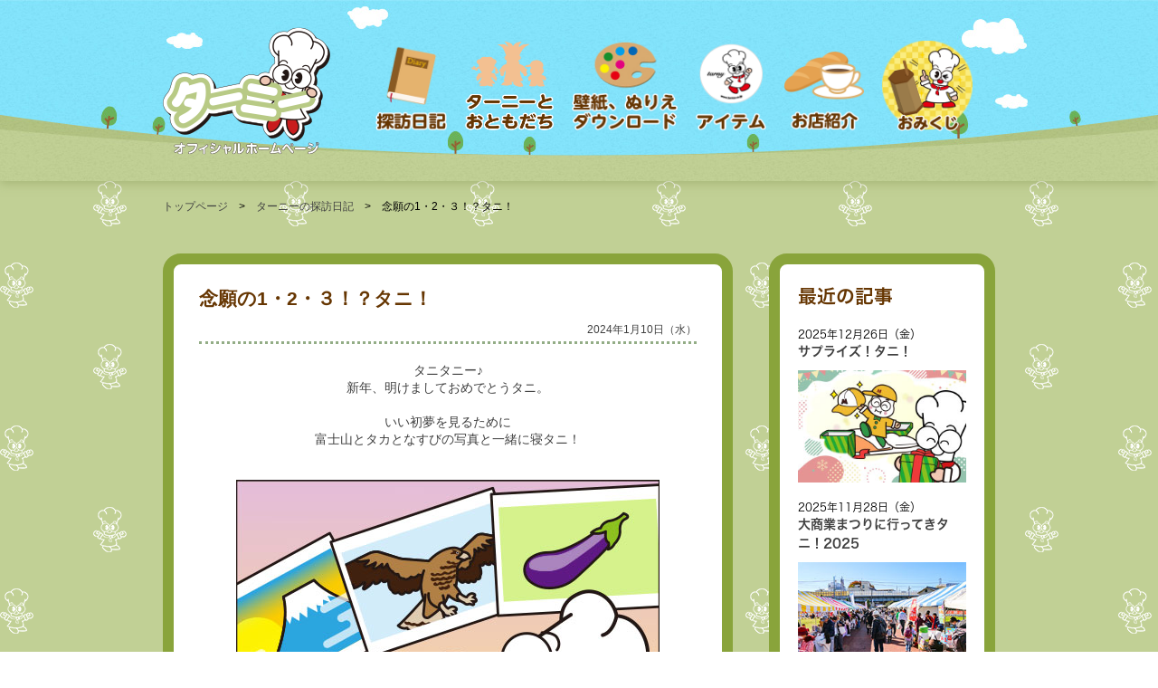

--- FILE ---
content_type: text/html
request_url: https://tanico-tarny.jp/diary/2024/202401.html
body_size: 7596
content:
<!doctype html>
<html lang="ja">
<head>
<!-- Google Tag Manager -->
<script>(function(w,d,s,l,i){w[l]=w[l]||[];w[l].push({'gtm.start':
new Date().getTime(),event:'gtm.js'});var f=d.getElementsByTagName(s)[0],
j=d.createElement(s),dl=l!='dataLayer'?'&l='+l:'';j.async=true;j.src=
'https://www.googletagmanager.com/gtm.js?id='+i+dl;f.parentNode.insertBefore(j,f);
})(window,document,'script','dataLayer','GTM-TS58QNF');</script>
<!-- End Google Tag Manager -->
<meta charset="utf-8">
<meta name="viewport" content="width=device-width">
<meta http-equiv="X-UA-Compatible" content="IE=edge">
<meta http-equiv="Pragma" content="no-cache">
<meta http-equiv="Cache-Control" content="no-cache">
<meta name="description" content="『タニコー株式会社』のキャラクター「ターニー」のオフィシャルホームページです。僕の名前は「ターニー」歌って踊れる料理人アイドル見習いを目指す男の子タニ！タニコーの製品を使った展示会、おもしろいイベント、おいしい料理の情報を発信タニ！">
<meta name="keywords" content="ターニー,tarny,キャラクター,キャラ,オフィシャル,公式,業務用厨房機器,タニコー株式会社,タニコー,tanico,ゆるキャラ,ゆるキャラグランプリ,料理,アイドル,見習い,レシピ,クッキング,クッキングアイドル,料理アイドル,cooking">
<meta property="og:site_name" content="「ターニー」オフィシャルホームページ" />
<meta property="og:title" content="「ターニー」オフィシャルホームページ">
<meta property="og:type" content="website">
<meta property="og:url" content="https://tanico-tarny.jp/index.html">
<meta property="og:description" content="『タニコー株式会社』のキャラクター「ターニー」のオフィシャルホームページです。僕の名前は「ターニー」歌って踊れる料理人アイドル見習いを目指す男の子タニ！タニコーの製品を使った展示会、おもしろいイベント、おいしい料理の情報を発信タニ！">
<meta property="og:image" content="https://tanico-tarny.jp/images/common/ogp.jpg">
<title>念願の1・2・３！？タニ！｜ターニーの探訪日記｜ターニーオフィシャルホームページ</title>
<link rel="icon" href="https://tanico-tarny.jp/favicon.ico">
<link rel="stylesheet" href="../../css/renewal.css">
<script>
(function(i,s,o,g,r,a,m){i['GoogleAnalyticsObject']=r;i[r]=i[r]||function(){
  (i[r].q=i[r].q||[]).push(arguments)},i[r].l=1*new Date();a=s.createElement(o),
m=s.getElementsByTagName(o)[0];a.async=1;a.src=g;m.parentNode.insertBefore(a,m)
})(window,document,'script','https://www.google-analytics.com/analytics.js','ga');
  ga('create', 'UA-1766435-5', 'auto');
  ga('send', 'pageview');
</script>
</head>

<body>
<!-- Google Tag Manager (noscript) -->
<noscript><iframe src="https://www.googletagmanager.com/ns.html?id=GTM-TS58QNF"
height="0" width="0" style="display:none;visibility:hidden"></iframe></noscript>
<!-- End Google Tag Manager (noscript) -->
<header>
  <div class="head">
    <h1><a href="../../index.html">ターニーオフィシャルホームページ</a></h1>
	<div class="btn-trigger" id="btn">
	<span></span>
	<span></span>
	<span></span>
</div>

    <nav>
      <ul>
        <li class="nav1"><a href="../index.html">探訪日記</a></li>
        <li class="nav2"><a href="../../index.html#friends">ターニーとおともだち</a></li>
        <li class="nav3"><a href="../../download/index.html">壁紙、ぬりえダウンロード</a></li>
        <li class="nav4"><a href="../../item/index.html">アイテム</a></li>
        <li class="nav5"><a href="http://tarny-cafe.com/" target="_blank">お店紹介</a></li>
        <li class="nav6 modal-open" data-target="modal"><span class="omikuji_btn">おみくじ</span></li>
      </ul>
</nav>
	
  </div><!-- / .head --> 
</header>

<div id="omikuji">
      <div id="modal" class="modal">
        <div class="modal_bg modal-close"></div>
        <div class="modal_content">
          <p class="close modal-close"><span>閉じる</span></p>
          <div id="random"></div>
        </div><!--.modal_content--> 
      </div><!--.modal--> 
</div><!-- / #omikuji -->

<div id="wrap">
  <div id="wrap_inner">
    <ul class="breadcrumb clearfix">
      <li><a href="../../index.html">トップページ</a></li>
      <li><a href="../index.html">ターニーの探訪日記</a></li>
<li>念願の1・2・３！？タニ！</li>
    </ul>
  
    <div class="diary_area">
      
      <div class="day">
    <div class="day01">
<h2>念願の1・2・３！？タニ！</h2>
        <div class="date">2024年1月10日（水）</div>
    <div class="tex">
<p>タニタニー♪<br>新年、明けましておめでとうタニ。<br><br>いい初夢を見るために<br>富士山とタカとなすびの写真と一緒に寝タニ！</p><br>
        <p><img src="../../images/diary/2024/001/001.jpg" alt="富士山とタカとなすびの写真と一緒に寝タニ！"></p>
<p><br>すると、夢の中に3つのシルエットが！<br>作戦成功タニッ。</p><br>
        <p><img src="../../images/diary/2024/001/002.jpg" alt="すると、夢の中に3つのシルエットが！"></p>
<p><br>と思ってよく見たら<br>山みたいに大きいプリンとハトとズッキーニだっタニー。</p><br>
        <p><img src="../../images/diary/2024/001/003.jpg" alt="山みたいに大きいプリンとハトとズッキーニだっタニー。"></p><br>
<p><br>みんなはどんな初夢を見タニ？<br>まっタニー♪</p><br>
		
  </div>
      <!-- /tex -->
    </div>
	
	  <div class="dayLast">
	    <div class="prev"> <a href="../2023/202312.html" title="大商業まつりに行ってきタニ！">
		<img src="../../images/common/prev.png" alt="PREV"></a></div>
        <div class="next"><a href="../2024/202402.html" title="おいしいチョコをつくるタニ！">
		<img src="../../images/common/next.png" alt="NEXT"></a></div>
	  </div>                     
	  </div>
	
       <div class="day-news">
<iframe src="../new.html" scrolling="no" width="100%" height="645">
このページでは、インラインフレームを使用しています。
対応しているブラウザで表示願います</iframe>
</div><!-- /day-news -->
	
	
  </div><!-- / diary_area -->
    <!-- / #wrap_inner --></div>
  <!-- / #wrap --></div>
  
<footer id="footerGlobal"> 
<div class="footerArea">
	<div>
		<a href="http://www.tanico.co.jp/" target="_blank"><img src="../../images/common/footer_logo.png" alt="成功のパートナーtanico"></a>
    </div>
	<div class="footerInner">
	  <p><a href="../../kiyaku/index.html">利用規約</a></p>
	  <p class="copyright">Copyright &#169; tanico. All rights reserved.</p>
	</div>
</div>
<!-- / #footerGlobal --></footer>
<p class="pagetop"><a href="#"><img src="../../images/common/pagetop.png" alt="ページトップへ"></a></p>
<script src="https://ajax.googleapis.com/ajax/libs/jquery/3.4.1/jquery.min.js"></script>
<script src="https://cdnjs.cloudflare.com/ajax/libs/jquery-cookie/1.4.1/jquery.cookie.js"></script>
<script src="../../js/pagetop.js"></script><!-- pagetop --> 
<script src="../../js/sp_nav.js"></script><!-- nav -->
<script src="../../js/omikuji.js"></script><!-- omikuji --> 
<script src="../../js/modal.js"></script><!-- modal -->
<script>
    $('.day-news iframe')
.on('load', function(){
    try {
        $(this).height(0);
        $(this).height(this.contentWindow.document.documentElement.scrollHeight);
    } catch (e) {
    }
})
.trigger('load');
  </script>


</body>
</html>


--- FILE ---
content_type: text/html
request_url: https://tanico-tarny.jp/diary/new.html
body_size: 3355
content:
<!DOCTYPE html PUBLIC "-//W3C//DTD XHTML 1.0 Transitional//EN" "http://www.w3.org/TR/xhtml1/DTD/xhtml1-transitional.dtd">
<html xmlns="http://www.w3.org/1999/xhtml">
<head><!--ヒラギノ角ゴシック読み込み	-->
	<script>
  (function(d) {
    var config = {
      kitId: 'znf3wjo',
      scriptTimeout: 3000,
      async: true
    },
    h=d.documentElement,t=setTimeout(function(){h.className=h.className.replace(/\bwf-loading\b/g,"")+" wf-inactive";},config.scriptTimeout),tk=d.createElement("script"),f=false,s=d.getElementsByTagName("script")[0],a;h.className+=" wf-loading";tk.src='https://use.typekit.net/'+config.kitId+'.js';tk.async=true;tk.onload=tk.onreadystatechange=function(){a=this.readyState;if(f||a&&a!="complete"&&a!="loaded")return;f=true;clearTimeout(t);try{Typekit.load(config)}catch(e){}};s.parentNode.insertBefore(tk,s)
  })(document);
</script>
<!-- Google Tag Manager -->
<script>(function(w,d,s,l,i){w[l]=w[l]||[];w[l].push({'gtm.start':
new Date().getTime(),event:'gtm.js'});var f=d.getElementsByTagName(s)[0],
j=d.createElement(s),dl=l!='dataLayer'?'&l='+l:'';j.async=true;j.src=
'https://www.googletagmanager.com/gtm.js?id='+i+dl;f.parentNode.insertBefore(j,f);
})(window,document,'script','dataLayer','GTM-TS58QNF');</script>
<!-- End Google Tag Manager -->
<meta http-equiv="Content-Type" content="text/html; charset=utf-8" />
<title>ターニーの探訪日記｜ターニーオフィシャルホームページ｜最近の記事</title>
<link rel="stylesheet" href="../css/renewal.css">
</head>

<body id="new">

       <h2>最近の記事</h2>

<!--
				 <div class="day-newsBox">
		 <div>
		 <span class="day-newsDay">2024年2月14日（水）
		　</span>
		 <p><a href="2024/202402.html" target="_top">おいしいチョコをつくるタニ！</a></p>
		 </div>
		 <div class="mini-photo">
		  <a href="2024/202402.html" target="_top">
		   <img src="../images/diary/2024/002/thumb.jpg" alt="おいしいチョコをつくるタニ！">
          </a>
		 </div>
		 </div>
-->

				 <div class="day-newsBox">
		 <div>
		 <span class="day-newsDay">2025年12月26日（金）</span>
		 <p><a href="2025/202512.php" target="_top">サプライズ！タニ！</a></p>
		 </div>
		 <div class="mini-photo">
		  <a href="2025/202512.php" target="_top">
		   <img src="../images/diary/2025/007/thumb.jpg" alt="サプライズ！タニ！">
          </a>
		 </div>
		 </div>
	
				 <div class="day-newsBox">
		 <div>
		 <span class="day-newsDay">2025年11月28日（金）</span>
		 <p><a href="2025/202511.php" target="_top">大商業まつりに行ってきタニ！2025</a></p>
		 </div>
		 <div class="mini-photo">
		  <a href="2025/202511.php" target="_top">
		   <img src="../images/diary/2025/006/thumb.jpg" alt="大商業まつりに行ってきタニ！2025">
          </a>
		 </div>
		 </div>
	
				 <div class="day-newsBox">	
		 <div>
		 <span class="day-newsDay">2025年9月5日（金）
		　</span>
		 <p><a href="2025/202509.php" target="_top">手軽に流しそうめん！タニ！</a></p>
		 </div>
		 <div class="mini-photo">
		  <a href="2025/202509.php" target="_top">
		   <img src="../images/diary/2025/005/thumb.jpg" alt="手軽に流しそうめん！タニ！">
          </a>
		 </div>
		 </div>
	

	




	

	



	

	
	

	
	

	


	
	
	

	
	
	
	

	

	
	

       <p class="text-right"><a href="index.html" target="_top">&#62;&#62;　更新一覧へ</a></p>
</body>
</html>


--- FILE ---
content_type: text/css
request_url: https://tanico-tarny.jp/css/renewal.css
body_size: 41267
content:
@charset "utf-8";
/* CSS Document */
* {
  margin: 0;
  padding: 0;
  box-sizing: border-box;
  word-wrap: break-word
}
/*
html {
  visibility: hidden;
}
html.wf-active {
  visibility: visible;
}
*/
html, body, div, span, applet, object, iframe, h1, h2, h3, h4, h5, h6, p, blockquote, pre, a, abbr, acronym, address, big, cite, code, del, dfn, em, img, ins, kbd, q, s, samp, small, strike, strong, sub, sup, tt, var, u, icenter, dl, dt, dd, ol, ul, li, fieldset, form, label, legend, table, caption, tbody, tfoot, thead, tr, th, td, article, aside, canvas, details, embed, figure, figcaption, footer, header, hgroup, menu, nav, output, ruby, section, summary, time, mark, audio, video {
  font: inherit;
  margin: 0px;
  padding: 0px;
  border: 0px currentColor;
  border-image: none;
  vertical-align: baseline;
  font-size-adjust: inherit;
  font-stretch: inherit;
}
img{
	vertical-align: bottom;
	max-width: 100%;
  height: auto;
}
body {
  font-family: "hiragino-kaku-gothic-pron",  "メイリオ", Meiryo, "MS Pゴシック", "MS PGothic", sans-serif;
  -webkit-text-size-adjust: 100%;
  overflow-x: hidden;
  overflow-y: scroll;
}
ul {
  list-style: none;
}
.b {
  font-weight: bold;
}
.repletion {
  text-align: left;
  font-size: .8em;
  color: rgb(153, 153, 153);
  margin-top: 45px;
}
.text-left {
  text-align: left;
}
.text-right {
  text-align: right;
}
.text-center {
  text-align: center;
}
.pat10 {
  padding-top: 10px;
}
.pat20 {
  padding-top: 20px;
}
.pat30 {
  padding-top: 30px;
}
.pat40 {
  padding-top: 40px;
}
.pat50 {
  padding-top: 50px;
}
.mgt10 {
  margin-top: 10px;
}
.mgt20 {
  margin-top: 20px;
}
.mgt30 {
  margin-top: 30px;
}
.mgt50 {
  margin-top: 50px;
}
.mgb10 {
  margin-bottom: 10px;
}
.mgb20 {
  margin-bottom: 20px;
}
.mgb30 {
  margin-bottom: 30px;
}
.pcOnly {
  display: block !important;
}
.spOnly {
  display: none !important;
}
@media only screen and (max-width: 768px) {
  .pcOnly {
    display: none !important;
  }
  .spOnly {
    display: block !important;
  }
}
ul.breadcrumb {
  padding: 20px 0 40px;
  text-align: left;
  margin-bottom: 20px;
}
ul.breadcrumb li {
  float: left;
  font-size: 12px;
}
ul.breadcrumb li a {
  color: rgb(64, 64, 64);
  text-decoration: none;
  cursor: pointer;
}
ul.breadcrumb li a:hover {
  text-decoration: underline;
}
ul.breadcrumb li:not(:first-child):before {
  content: "　>　";
}
#loader-bg {
  position: fixed;
  width: 100%;
  height: 100%;
  top: 0px;
  left: 0px;
  background: #b2c382;
  z-index: 2;
}
#loader {
  position: fixed;
  width: 66px;
  height: 80px;
  top: 50%;
  left: 50%;
  margin-left: -33px;
  margin-top: -40px;
  text-align: center;
  z-index: 3;
}
/*header*/
.sp_nav {
  display: none !important;
}
header {
  background-image: url("../images/common/bg_header.jpg");
  background-repeat: no-repeat;
  background-position: bottom center;
  background-size: cover;
  height: 200px;
  position: fixed;
  top: 0;
  left: 0;
  overflow: hidden;
  padding-top: 30px;
  width: 100%;
  box-shadow: 0px 3px 10px rgba(142, 158, 93, 0.5);
  z-index: 100;
}
.head {
  width: 920px;
  margin: 0 auto;
  display: -webkit-box;
  display: -ms-flexbox;
  display: flex;
}
.head h1 a {
  display: block;
  width: 185px;
  height: 141px;
  text-indent: -9999px;
  background: url("../images/common/logo.png") no-repeat 0 0;
}
.btn-trigger {
  display: none;
}
nav ul {
  display: -webkit-box;
  display: -ms-flexbox;
  display: flex;
  margin: 15px 0 0 30px;
}
nav ul li {
  margin-left: 20px;
  height: 100px;
  overflow: visible;
  display: flex;
  flex-direction: column-reverse;
  text-indent: -9999px;
}
nav ul li a {
  display: block;
}
nav ul li.nav1 a {
  width: 79px;
  height: 100px;
  background: url("../images/common/nav01.png") no-repeat 0 0/79px 100px;
}
nav ul li.nav2 a {
  width: 98px;
  height: 100px;
  background: url("../images/common/nav02.png") no-repeat 0 0/98px 100px;
}
nav ul li.nav3 a {
  width: 117px;
  height: 100px;
  background: url("../images/common/nav03.png") no-repeat 0 0/117px 100px;
}
nav ul li.nav4 a {
  width: 78px;
  height: 100px;
  background: url("../images/common/nav04.png") no-repeat 0 0/78px 100px;
}
nav ul li.nav5 a {
  width: 88px;
  height: 100px;
  background: url("../images/common/nav05.png") no-repeat 0 0/88px 100px;
}
nav ul li.nav6 span {
  width: 100px;
  height: 100px;
  background: url("../images/common/nav06.png") no-repeat 0 0/100px 100px;
}
nav ul li img {
  backface-visibility: hidden;
  -webkit-backface-visibility: hidden;
  overflow: hidden;
  max-width: 100%;
}
nav ul li a:hover, nav ul li.nav6:hover {
  transform: scale(1.2);
  transition-duration: 0.3s;
  backface-visibility: hidden;
  -webkit-backface-visibility: hidden;
  overflow: hidden;
}
/*wrap*/
#wrap {
  background: url("../images/common/wrap_bg.gif") repeat;
  margin-top: 200px;
}
#wrap_inner {
  width: 920px;
  padding-bottom: 50px;
  margin: 0 auto;
  text-align: center;
}
/* SNSスタイル */
.snsbox{display: flex;}
.snsbox > li:not(:last-child){margin-right: .5em;}
.snsbox li a{
    padding: .3em;
    border: 1px solid #000;
    display: inline-block;
    border-radius: 50%;
}
.snsbox_x a span{
    background: url('data:image/svg+xml;charset=utf8,<svg viewBox="0 0 1200 1227" fill="none" xmlns="http://www.w3.org/2000/svg"><path d="M714.163 519.284L1160.89 0H1055.03L667.137 450.887L357.328 0H0L468.492 681.821L0 1226.37H105.866L515.491 750.218L842.672 1226.37H1200L714.137 519.284H714.163ZM569.165 687.828L521.697 619.934L144.011 79.6944H306.615L611.412 515.685L658.88 583.579L1055.08 1150.3H892.476L569.165 687.854V687.828Z" fill="%23000000"/></svg>')no-repeat center;
    background-size: 1em;
    width: 1.5em;
    height: 1.5em;
    display: block;
}

.snsbox_fb a span{
    background: url('data:image/svg+xml;charset=utf8,<svg viewBox="-5 0 20 20" version="1.1" xmlns="http://www.w3.org/2000/svg" xmlns:xlink="http://www.w3.org/1999/xlink"><g id="Page-1" stroke="none" stroke-width="1" fill="none" fill-rule="evenodd"><g id="Dribbble-Light-Preview" transform="translate(-385.000000, -7399.000000)" fill="%23000000"><g id="icons" transform="translate(56.000000, 160.000000)"><path d="M335.821282,7259 L335.821282,7250 L338.553693,7250 L339,7246 L335.821282,7246 L335.821282,7244.052 C335.821282,7243.022 335.847593,7242 337.286884,7242 L338.744689,7242 L338.744689,7239.14 C338.744689,7239.097 337.492497,7239 336.225687,7239 C333.580004,7239 331.923407,7240.657 331.923407,7243.7 L331.923407,7246 L329,7246 L329,7250 L331.923407,7250 L331.923407,7259 L335.821282,7259 Z"></path></g></g></g></svg>')no-repeat center;
    background-size: 1em;
    width: 1.5em;
    height: 1.5em;
    display: block;
}

.snsbox_line a span{
    background: url('data:image/svg+xml;charset=utf8,<svg fill="%23000000" viewBox="-5.5 0 32 32" version="1.1" xmlns="http://www.w3.org/2000/svg"><path d="M10.656 5.938c5.938 0 10.719 3.875 10.719 8.688 0 2.344-1.156 4.406-2.969 6.031-2.938 2.906-8 5.844-8.531 5.625-0.875-0.344 0.656-2.219 0.031-3.031-0.094-0.125-0.438-0.094-1.063-0.188-5.156-0.688-8.844-4.094-8.844-8.469 0-4.813 4.75-8.656 10.656-8.656zM4.563 17.5h1.813c0.313 0 0.5-0.25 0.5-0.563 0-0.219-0.156-0.5-0.563-0.5h-1.469c-0.125 0-0.125-0.125-0.125-0.563v-3.156c0-0.281-0.188-0.563-0.531-0.563-0.313 0-0.531 0.25-0.531 0.563v3.813c0 0.844 0.406 0.969 0.906 0.969zM8.656 17.063v-4.344c0-0.281-0.219-0.563-0.563-0.563-0.281 0-0.531 0.25-0.531 0.563v4.344c0 0.281 0.219 0.5 0.563 0.5 0.281 0 0.531-0.219 0.531-0.5zM13.781 16.469v-3.813c0-0.281-0.219-0.5-0.563-0.5-0.25 0-0.531 0.156-0.531 0.5v2.75l-1.813-2.531c-0.25-0.438-0.563-0.719-0.938-0.719-0.469 0-0.5 0.375-0.5 0.906v4c0 0.281 0.219 0.5 0.531 0.5 0.281 0 0.531-0.188 0.531-0.5v-2.844l1.813 2.531c0.406 0.531 0.5 0.813 1 0.813 0.344 0 0.469-0.313 0.469-1.094zM17.281 14.313h-1.594v-0.906c0-0.094 0.031-0.219 0.188-0.219h1.406c0.344 0 0.563-0.188 0.563-0.531 0-0.406-0.313-0.531-0.594-0.531h-1.813c-0.563 0-0.844 0.375-0.844 0.875v3.531c0 0.625 0.25 0.969 0.844 0.969h1.844c0.406 0 0.563-0.25 0.563-0.563 0-0.406-0.313-0.531-0.563-0.531h-1.375c-0.125 0-0.219-0.094-0.219-0.188v-0.875h1.656c0.406 0 0.469-0.313 0.469-0.531 0-0.313-0.25-0.5-0.531-0.5z"></path></svg>')no-repeat center;
    background-size: 1.5em;
    width: 1.5em;
    height: 1.5em;
    display: block;
}

.snsbox_clip a span{
    background: url('data:image/svg+xml;charset=utf8,<svg fill="%23000000" viewBox="-5.5 0 32 32" version="1.1" xmlns="http://www.w3.org/2000/svg"><path d="M8.469 17.031l5.406 3.031c0.781-0.906 1.938-1.469 3.25-1.469 2.375 0 4.281 1.938 4.281 4.313s-1.906 4.281-4.281 4.281c-2.406 0-4.313-1.906-4.313-4.281 0-0.25 0.031-0.531 0.063-0.781l-5.563-3.094c-0.781 0.781-1.844 1.25-3.031 1.25-2.375 0-4.281-1.906-4.281-4.281s1.906-4.281 4.281-4.281c1.219 0 2.344 0.5 3.125 1.313l5.531-3c-0.063-0.313-0.125-0.625-0.125-0.938 0-2.375 1.906-4.313 4.313-4.313 2.375 0 4.281 1.938 4.281 4.313s-1.906 4.281-4.281 4.281c-1.219 0-2.313-0.469-3.094-1.313l-5.563 2.969c0.063 0.313 0.094 0.656 0.094 0.969 0 0.344-0.031 0.719-0.094 1.031z"></path></svg>')no-repeat center;
    background-size: 1.5em;
    width: 1.5em;
    height: 1.5em;
    display: block;
}
.snsbox_x a:hover{
  background: #000;
  border-color: #000;
}
.snsbox_x a:hover span{
  background: url('data:image/svg+xml;charset=utf8,<svg viewBox="0 0 1200 1227" fill="none" xmlns="http://www.w3.org/2000/svg"><path d="M714.163 519.284L1160.89 0H1055.03L667.137 450.887L357.328 0H0L468.492 681.821L0 1226.37H105.866L515.491 750.218L842.672 1226.37H1200L714.137 519.284H714.163ZM569.165 687.828L521.697 619.934L144.011 79.6944H306.615L611.412 515.685L658.88 583.579L1055.08 1150.3H892.476L569.165 687.854V687.828Z" fill="%23fff"/></svg>')no-repeat center;
  background-size: 1em;
  width: 1.5em;
  height: 1.5em;
  display: block;
}
.snsbox_fb a:hover{
 background: #1877f2;
 border-color: #1877f2;
}
.snsbox_fb a:hover span{
  background: url('data:image/svg+xml;charset=utf8,<svg viewBox="-5 0 20 20" version="1.1" xmlns="http://www.w3.org/2000/svg" xmlns:xlink="http://www.w3.org/1999/xlink"><g id="Page-1" stroke="none" stroke-width="1" fill="none" fill-rule="evenodd"><g id="Dribbble-Light-Preview" transform="translate(-385.000000, -7399.000000)" fill="%23fff"><g id="icons" transform="translate(56.000000, 160.000000)"><path d="M335.821282,7259 L335.821282,7250 L338.553693,7250 L339,7246 L335.821282,7246 L335.821282,7244.052 C335.821282,7243.022 335.847593,7242 337.286884,7242 L338.744689,7242 L338.744689,7239.14 C338.744689,7239.097 337.492497,7239 336.225687,7239 C333.580004,7239 331.923407,7240.657 331.923407,7243.7 L331.923407,7246 L329,7246 L329,7250 L331.923407,7250 L331.923407,7259 L335.821282,7259 Z"></path></g></g></g></svg>')no-repeat center;
  background-size: 1em;
  width: 1.5em;
  height: 1.5em;
  display: block;
}
.snsbox_line a:hover{
 background: #06c655;
 border-color: #06c655;

}
.snsbox_line a:hover span{
  background: url('data:image/svg+xml;charset=utf8,<svg fill="%23fff" viewBox="-5.5 0 32 32" version="1.1" xmlns="http://www.w3.org/2000/svg"><path d="M10.656 5.938c5.938 0 10.719 3.875 10.719 8.688 0 2.344-1.156 4.406-2.969 6.031-2.938 2.906-8 5.844-8.531 5.625-0.875-0.344 0.656-2.219 0.031-3.031-0.094-0.125-0.438-0.094-1.063-0.188-5.156-0.688-8.844-4.094-8.844-8.469 0-4.813 4.75-8.656 10.656-8.656zM4.563 17.5h1.813c0.313 0 0.5-0.25 0.5-0.563 0-0.219-0.156-0.5-0.563-0.5h-1.469c-0.125 0-0.125-0.125-0.125-0.563v-3.156c0-0.281-0.188-0.563-0.531-0.563-0.313 0-0.531 0.25-0.531 0.563v3.813c0 0.844 0.406 0.969 0.906 0.969zM8.656 17.063v-4.344c0-0.281-0.219-0.563-0.563-0.563-0.281 0-0.531 0.25-0.531 0.563v4.344c0 0.281 0.219 0.5 0.563 0.5 0.281 0 0.531-0.219 0.531-0.5zM13.781 16.469v-3.813c0-0.281-0.219-0.5-0.563-0.5-0.25 0-0.531 0.156-0.531 0.5v2.75l-1.813-2.531c-0.25-0.438-0.563-0.719-0.938-0.719-0.469 0-0.5 0.375-0.5 0.906v4c0 0.281 0.219 0.5 0.531 0.5 0.281 0 0.531-0.188 0.531-0.5v-2.844l1.813 2.531c0.406 0.531 0.5 0.813 1 0.813 0.344 0 0.469-0.313 0.469-1.094zM17.281 14.313h-1.594v-0.906c0-0.094 0.031-0.219 0.188-0.219h1.406c0.344 0 0.563-0.188 0.563-0.531 0-0.406-0.313-0.531-0.594-0.531h-1.813c-0.563 0-0.844 0.375-0.844 0.875v3.531c0 0.625 0.25 0.969 0.844 0.969h1.844c0.406 0 0.563-0.25 0.563-0.563 0-0.406-0.313-0.531-0.563-0.531h-1.375c-0.125 0-0.219-0.094-0.219-0.188v-0.875h1.656c0.406 0 0.469-0.313 0.469-0.531 0-0.313-0.25-0.5-0.531-0.5z"></path></svg>')no-repeat center;
  background-size: 1.5em;
 width: 1.5em;
 height: 1.5em;
 display: block;
}
.snsbox_clip a:hover{
 background: #ccc;
 border-color: #ccc;

}
.snsbox_clip a:hover span{
  background: url('data:image/svg+xml;charset=utf8,<svg fill="%23fff" viewBox="-5.5 0 32 32" version="1.1" xmlns="http://www.w3.org/2000/svg"><path d="M8.469 17.031l5.406 3.031c0.781-0.906 1.938-1.469 3.25-1.469 2.375 0 4.281 1.938 4.281 4.313s-1.906 4.281-4.281 4.281c-2.406 0-4.313-1.906-4.313-4.281 0-0.25 0.031-0.531 0.063-0.781l-5.563-3.094c-0.781 0.781-1.844 1.25-3.031 1.25-2.375 0-4.281-1.906-4.281-4.281s1.906-4.281 4.281-4.281c1.219 0 2.344 0.5 3.125 1.313l5.531-3c-0.063-0.313-0.125-0.625-0.125-0.938 0-2.375 1.906-4.313 4.313-4.313 2.375 0 4.281 1.938 4.281 4.313s-1.906 4.281-4.281 4.281c-1.219 0-2.313-0.469-3.094-1.313l-5.563 2.969c0.063 0.313 0.094 0.656 0.094 0.969 0 0.344-0.031 0.719-0.094 1.031z"></path></svg>')no-repeat center;
  background-size: 1.5em;
 width: 1.5em;
 height: 1.5em;
 display: block;
}
#pagination{
      display: flex;
    justify-content: center;
    align-items: center;
    gap: 1em;
}
#pagination > a{
  text-decoration: none;
  color: #000;
  font-size: 1.2em;
}
#pagination > a.active{
  text-decoration: none;
  color: #b93939;
  font-size: 1.2em;
  font-weight: 700;
}
@media screen and (max-width: 768px) {
  #contents {
    position: relative;
  }
  .sp_nav {
    display: block !important;
  }
  header {
    height: auto;
    padding-top: 0;
    background-image: none;
    background-color: #c1d095;
  }
  .sp_nav header {
    z-index: 1;
    background: none;
    box-shadow: none;
  }
  .head {
    width: 100%;
    padding: 10px;
    height: 95px;
  }
  .sp_nav .head {
    height: 74px;
  }
  .head h1 {}
  .head h1 a {
    width: 150px;
    height: 75px;
    background: url("../images/common/logo_sp1.svg") no-repeat 0 0;
  }
  .head h1 a img {
    max-width: 100%;
    height: auto;
    width /***/ : auto;
  }
  #wrap {
    margin-top: 0;
    padding: 60px 20px 10px;
  }
  #wrap_inner {
    width: 100%
  }
  ul.breadcrumb {
    padding: 10px 0 40px;
  }
  nav {
    position: fixed;
    top: 95px;
    bottom: 0;
    right: 0;
    left: 0;
    visibility: hidden;
    opacity: 0;
    transition: 0.5s;
    background-color: rgba(0, 0, 0, 0.8);
    overflow-y: auto;
  }
  .sp_nav nav {
    top: 0;
  }
  nav ul {
    position: absolute;
    top: 0;
    display: flex;
    flex-direction: column;
    align-items: flex-start;
    background-color: #b4c77b;
    width: 100%;
    margin: 0;
    padding: 20px 0;
  }
  .sp_nav nav ul {
    padding: 50px 0 20px;
  }
  nav ul li {
    width: 100%;
    height: auto;
    text-indent: 0;
    padding: 1em;
  }
  nav ul li.nav1 a, nav ul li.nav2 a, nav ul li.nav3 a, nav ul li.nav4 a, nav ul li.nav5 a, nav ul li.nav6 span {
    background: none;
    height: auto;
    width: 100%;
    color: #fff;
    text-decoration: none;
  }
  nav ul li a:hover, nav ul li.nav6:hover {
    text-decoration: none;
    transform: none;
  }
  .btn-trigger {
    display: block;
    position: absolute;
    top: 33px;
    right: 20px;
    width: 34px;
    height: 28px;
    cursor: pointer;
    z-index: 1;
  }
  .sp_nav .btn-trigger {
    top: 23px;
  }
  .btn-trigger span {
    position: absolute;
    left: 0;
    width: 100%;
    height: 4px;
    background-color: #fff;
    border-radius: 4px;
  }
  .btn-trigger, .btn-trigger span {
    display: inline-block;
    transition: all .5s;
  }
  .btn-trigger span:nth-of-type(1) {
    top: 0;
  }
  .btn-trigger span:nth-of-type(2) {
    top: 12px;
  }
  .btn-trigger span:nth-of-type(3) {
    bottom: 0;
  }
  #btn.active span:nth-of-type(1) {
    transform: translateY(12px) rotate(-45deg);
  }
  #btn.active span:nth-of-type(2) {
    left: 50%;
    opacity: 0;
    animation: active-btn-bar02 .8s forwards;
  }
  @keyframes active-btn-bar02 {
    100% {
      height: 0;
    }
  }
  #btn.active span:nth-of-type(3) {
    transform: translateY(-12px) rotate(45deg);
  }
}
#top {
  background-image: url("../images/top/bg_top.jpg");
  background-repeat: no-repeat;
  background-position: bottom center;
  background-size: cover;
  height: 580px;
  position: relative;
  overflow: hidden;
}
.cloud {
  width: 100%;
  height: 580px;
  position: absolute;
  top: 0;
  left: 0;
}
.cloud > div {
  width: 100%;
  height: 100%;
  position: absolute;
  top: 0;
  left: 0;
  animation: cloud linear infinite normal;
}
.cloud .c1 {
  width: 2000px;
  height: 100%;
  animation-duration: 300s;
}
.cloud .c2 {
  width: 2000px;
  height: 100%;
  animation-duration: 200s;
}
.cloud .c3 {
  width: 2000px;
  height: 100%;
  animation-duration: 300s;
}
.c1-1, .c1-2, .c1-3, .c1-4, .c2-1, .c2-2, .c2-3, .c3-1, .c3-2 {
  position: absolute;
}
.c1-1 {
  top: 60px;
  left: 0;
}
.c1-2 {
  top: 80px;
  left: 200px;
}
.c1-3 {
  top: 30px;
  left: 600px;
}
.c1-4 {
  top: 90px;
  left: 1200px;
}
.c2-1 {
  top: 180px;
  left: 100px;
}
.c2-2 {
  top: 160px;
  left: 1300px;
}
.c2-3 {
  top: 180px;
  left: 1800px;
}
.c3-1 {
  top: 60px;
  left: 1500px;
}
.c3-2 {
  top: 140px;
  left: 1900px;
}
@keyframes cloud {
  0% {
    left: 0;
  }
  100% {
    left: -2000px;
  }
}
.top_img {
  margin-top: 30px;
  position: relative;
}
#top h1 {
  opacity: 0;
}
#top h1 img {
  display: block;
  margin: 0 auto;
  width: 300px !important;
}
/*animation「logo」「tarny」「tarny2」はloading.js内に記述*/
@keyframes logo {
  0% {
    opacity: 0;
    transform: scale(1.3, 1.3);
  }
  100% {
    opacity: 1;
    transform: scale(1, 1);
  }
}
.fly {
  position: relative;
  width: 100%;
}
.fly span {
  display: block;
  width: 101px;
  height: 68px;
  position: absolute;
  top: 50px;
  right: -105px;
  animation: fly 15s linear 2.5s infinite forwards;
}
@keyframes fly {
  0% {
    right: 0;
  }
  15% {
    right: 20%;
    top: 100px;
  }
  30% {
    right: 40%;
    top: 50px;
  }
  45% {
    right: 60%;
    top: 100px;
  }
  60% {
    right: 80%;
    top: 50px;
  }
  75% {
    right: 100%;
    top: 100px;
  }
  100% {
    right: 120%;
    top: 50px;
  }
}
.tarny {
  display: block;
  width: 650px !important;
  height: 362px;
  position: absolute;
  top: 160px;
  left: 0;
  right: 0;
  margin: auto;
  opacity: 0;
  text-align: center;
  background: url("../images/top/tone.gif") no-repeat left top 130px;
}
@keyframes tarny {
  0% {
    opacity: 0;
  }
  100% {
    opacity: 1;
  }
}
@keyframes tarny2 {
  0% {
    opacity: 1;
  }
  100% {
    opacity: 1;
  }
}
@media screen and (max-width: 768px) {
  .cloud {
    height: 100%;
  }
  .top_img {
    width: 90%;
    margin: 40px auto;
    position: inherit;
  }
  #top {
    padding-top: 0;
    height: auto;
    background-image: url("../images/top/bg_top_sp.jpg");
  }
  #top h1 {
    width: 80%;
    margin: 0 auto;
  }
  .tarny {
    width: 100% !important;
    height: auto;
    top: 0;
    position: inherit;
    margin: 0 auto;
    padding-left: 20px;
    background: url(../images/top/tone.gif) no-repeat left center;
  }
  .fly span {
    top: 90px;
  }
  .fly span img {
    width: 60px !important;
  }
  @keyframes fly {
    0% {
      right: -10%;
      top: 90px;
    }
    15% {
      right: 20%;
      top: 140px;
    }
    30% {
      right: 40%;
      top: 90px;
    }
    45% {
      right: 60%;
      top: 140px;
    }
    60% {
      right: 80%;
      top: 90px;
    }
    75% {
      right: 100%;
      top: 140px;
    }
    100% {
      right: 120%;
      top: 90px;
    }
  }
  #top h1 img {
    width: auto !important;
  }
}
@media screen and (max-width: 500px) {
  .tarny img {
    width: 90% !important;
  }
}
.news {
  position: absolute;
  top: 480px;
  right: 0;
  background: rgb(105 178 89);
  width: 250px;
  height: 80px;
  padding: 10px;
  border-radius: 40px 0 0 40px;
  transform: translateX(170px);
  transition: all .5s;
  display: -webkit-box;
  display: -ms-flexbox;
  display: flex;
  -webkit-box-pack: justify;
  -ms-flex-pack: justify;
  justify-content: space-between;
  -webkit-box-align: center;
  -ms-flex-align: center;
  align-items: center;
}
.news.open {
  transform: translateX(0);
  text-align: left;
}
.news div {
  background: #fff;
  width: 60px;
  height: 60px;
  display: block;
  border-radius: 30px;
  text-align: center;
  display: -webkit-box;
  display: -ms-flexbox;
  display: flex;
  -webkit-box-pack: center;
  -ms-flex-pack: center;
  justify-content: center;
  -webkit-box-align: center;
  -ms-flex-align: center;
  align-items: center;
}
.news div img {cursor: pointer;}
.news p {
  font-size: 12px;
  width: 160px;
  color: #fff;
}
.news a {color:#fff;}
#diary {
  position: relative;
  padding-bottom: 50px;
  background-color: #12422a;
  background-image: url("../images/top/diary_bottom_bg.gif"), url("../images/top/diary_bg1.jpg"), url("../images/top/diary_bg2.jpg"), url("../images/top/diary_bg3.jpg");
  background-position: 0 bottom, left 20% top 30px, left 20px bottom 50px, right -20px bottom 3px;
  background-repeat: repeat-x, no-repeat, no-repeat, no-repeat;
}
.diary_tit {
  height: 30px;
  background: url("../images/top/diary_top_bg.gif") repeat-x 0 0;
}
.diary_tit img {
  display: block;
  position: absolute;
  top: -33px;
  left: 0;
  right: 0;
  margin: auto;
}
.diary_list {
  width: 780px;
  display: -webkit-box;
  display: -ms-flexbox;
  display: flex;
  -ms-flex-wrap: wrap;
  flex-wrap: wrap;
  -webkit-box-pack: justify;
  -ms-flex-pack: justify;
  justify-content: space-between;
  margin: 40px auto 60px;
}
.topic {
  width: 245px;
  color: rgb(255, 255, 255);
  margin-top: 20px;
}
.topic p {
  margin-top: 5px;
}
.day {
  color: rgb(255, 214, 255);
  font-size: small;
}
.topic a:link {
  color: rgb(255, 255, 255);
}
.topic a:visited {
  color: rgb(255, 255, 255);
}
.topic a:hover {
  color: rgb(255, 102, 0);
}
.topic a:active {
  color: rgb(255, 102, 0);
}
#diary .btn {
  text-align: center;
}
#diary .btn a {
  background-color: #fa7906;
  padding: 15px 40px;
  border-radius: 30px;
  color: rgb(255, 255, 255);
  font-size: 1.5em;
  font-weight: bold;
  text-decoration: none;
}
#diary .btn a span:hover {
  opacity: 0.5;
}
#kiyaku h2 {
  margin: 30px 0 20px;
  line-height: 1.3em;
  color: #663602;
  font-size: 1.6em;
  font-weight: bold;
}
#kiyaku ol {
  margin-left: 1.5em;
}
@media screen and (max-width: 768px) {
  #diary {
    height: auto;
    padding-bottom: 50px;
    background-position: 0 bottom, left 20% top 30px, left -20px bottom 25px, right -30px bottom 3px;
  }
  .diary_list {
    padding: 0 20px;
    width: 100%;
  }
  .topic {
    width: 100%;
    margin-top: 10px;
    display: -webkit-box;
    display: -ms-flexbox;
    display: flex;
    -webkit-box-pack: justify;
    -ms-flex-pack: justify;
    justify-content: space-between;
  }
  .topic div:first-child {
    width: 45%;
  }
  .topic div:last-child {
    width: 50%;
  }
  .topic img {
    width: 100%;
  }
}
.tarnyR {
  position: absolute;
  top: 250px;
  right: 0;
  width: 200px;
  height: 173px;
}
.fadeInR {
  animation-fill-mode: both;
  animation-duration: 0.5s;
  animation-name: fadeInR;
  visibility: visible !important;
}
@keyframes fadeInR {
  0% {
    opacity: 0;
    transform: translateX(200px);
  }
  100% {
    opacity: 1;
    transform: translateX(0);
  }
}
.tarnyL {
  position: absolute;
  top: 80px;
  left: 0;
  width: 150px;
  height: 170px;
  overflow: hidden;
}
.fadeInL {
  animation-fill-mode: both;
  animation-duration: 0.5s;
  animation-name: fadeInL;
  visibility: visible !important;
}
@keyframes fadeInL {
  0% {
    opacity: 0;
    transform: translateX(-80px);
  }
  100% {
    opacity: 1;
    transform: translateX(0);
  }
}
@media screen and (max-width: 768px) {
  .fadeInR, .fadeInL {
    display: none;
  }
}
#wrap1 {
  background-color: #ccb66d;
  background-image: linear-gradient(-90deg, #e4d5aa 50%, rgba(255, 255, 255, 0) 50%);
  background-size: 60px;
  position: relative;
  height: 390px;
  text-align: center;
}
.wrap1_bg {
  height: 29px;
  background: url("../images/top/wrap1_bg.png") repeat-x 0 0;
}
#prof {
  width: 600px;
  display: -webkit-box;
  display: -ms-flexbox;
  display: flex;
  -webkit-box-orient: horizontal;
  -webkit-box-direction: normal;
  -ms-flex-direction: row;
  flex-direction: row;
  -webkit-box-pack: justify;
  -ms-flex-pack: justify;
  justify-content: space-between;
  -webkit-box-align: baseline;
  -ms-flex-align: baseline;
  align-items: baseline;
  margin: 0 auto;
}
.modal {
  display: none;
  height: 100vh;
  position: fixed;
  top: 0;
  left: 0;
  width: 100%;
  z-index: 9999;
}
.modal_bg {
  background: rgba(0, 0, 0, 0.8);
  height: 100vh;
  position: absolute;
  width: 100%;
}
.modal_bg2 {	
  background: rgba(0, 0, 0, 0.8);
  height: 100vh;
  position: fixed;
  width: 100%;
  top:0;
	left:0;
  z-index: 99999;
	display: flex;
	justify-content: center;
	align-items: center;
	padding: 0 4%;
}
.modal_bg2 >div {
display: inline-block;
}
.modal_bg2 .img_wrapper >img{
	height: 100%;
	width:100%;
	border-radius: 10px;
	border: 5px solid #eee;
}
.modal_bg2 .close_wrapper{
	color:#fff;
	text-align: right;
	font-size:130%;
	font-weight: bold;
	padding-right: 4%;
	user-select: none;
}
@media  screen and (max-width: 767px) and (orientation :landscape) {
	
.modal_bg2 >div {
		max-height: 90vh;
}
	.modal_bg2 .img_wrapper{
    height: 90vh;
	width:auto;
}
.modal_bg2 .img_wrapper >img{
	display: block;
	object-fit: contain;
}
	
.modal_bg2 .close_wrapper{
display: none;
}
}
	
#prof .modal_content {
  background: #fff;
  border-radius: 20px;
  left: 50%;
  padding: 30px 20px;
  position: absolute;
  top: 50%;
  transform: translate(-50%, -50%);
  width: 600px;
}
#prof .modal_content p {
  width: 450px;
  margin: 0 auto;
  text-align: left;
}
#prof .modal_content .modal-close {
  width: 150px;
  background: #fa7906;
  border-radius: 30px;
  margin: 30px auto 0;
  color: #fff;
  padding: 15px 40px;
  font-size: 18px;
  font-weight: bold;
}
#prof .modal_content .modal-close:hover {
  opacity: 0.5;
}
#prof dl {
  margin: 20px auto 0;
  text-align: left;
  width: 80%;
  font-size: 1.2em;
}
.modal_content dl dd, .modal_content dl dt {
  display: inline-block;
}
#prof dl dt {
  width: 12%;
  vertical-align: top;
}
#prof dl dt::after {
  content: ":";
  padding-left: 10px;
}
#prof dl dd {
  width: 80%;
}
#wrap2 {
  background: url("../images/common/wrap_bg.gif") repeat;
}
#wrap2_inner {
  width: 920px;
  padding: 50px 0;
  margin: 0 auto;
  display: -webkit-box;
  display: -ms-flexbox;
  display: flex;
  -ms-flex-wrap: wrap;
  flex-wrap: wrap;
}
#wrap2_inner a {
  display: block;
}
#friends {
  margin: 0 auto 20px;
  padding-top: 50px;
}
#friends .modal_content {
  background: #fff;
  border-radius: 20px;
  left: 50%;
  padding: 30px 20px;
  position: absolute;
  top: 50%;
  transform: translate(-50%, -50%);
  width: 800px;
}
.friend_area {
  display: -webkit-box;
  display: -ms-flexbox;
  display: flex;
  -ms-flex-wrap: wrap;
  flex-wrap: wrap;
  -webkit-box-pack: justify;
  -ms-flex-pack: distribute;
  justify-content: space-around;
}
#friends .friend {
  width: 240px;
}
#friends .friend p {
  font-size: 1.1em;
}
#friends .friend img {
  display: block;
  margin: 0 auto 10px;
}
#friends .modal_content .modal-close {
  width: 150px;
  background: #fa7906;
  border-radius: 30px;
  margin: 30px auto 0;
  color: #fff;
  padding: 15px 40px;
  font-size: 18px;
  font-weight: bold;
  text-align: center;
  cursor: pointer;
}
#friends .modal_content .modal-close:hover {
  opacity: 0.5;
}
#item {
  margin: 15px 0 0 60px;
}
#omikuji {
  margin: 60px 0 0 30px;
}
*:focus {
  outline: none;
}
input {
  border: none;
  outline: none;
  -webkit-appearance: none;
}
#omikuji .modal_content {
  left: 50%;
  padding: 20px;
  position: absolute;
  top: 50%;
  transform: translate(-50%, -50%);
  width: 500px;
  background: #f2e0ba url("../images/omikuji/omikuji_bg.gif") repeat;
}
#omikuji .close {
  position: relative;
}
#omikuji .close span {
  position: absolute;
  top: 11px;
  right: 11px;
  width: 30px;
  height: 30px;
  text-indent: -9999px;
  background: url("../images/omikuji/close.gif") no-repeat 0 0;
  z-index: 1;
}
#omikuji #random {
  width: 460px;
  padding: 18px;
  background: #fff;
  position: relative;
}
.fuda {
  border: 4px solid #e7431d;
  outline: 1px solid #e7431d;
  outline-offset: -8px;
  overflow: hidden;
}
.fuda .result {
  width: 90%;
  text-align: center;
  padding: 30px 0;
  margin: 0 auto;
  border-bottom: 1px solid #e7431d;
}
.fuda p {
  padding: 25px;
  font-size: 16px;
}
.fuda .space {
  float: right;
  height: 75px;
}
.fuda .img {
  float: right;
  clear: both;
  margin: 20px;
}
#cafe {
  margin: 80px 0 0 30px;
}
@media screen and (max-width: 921px){
  .item {
    justify-content: center!important;
}
}
@media screen and (max-width: 921px) and (min-width:769px){
  #wrap_inner {
    width: 100%;
  }
  .diary_area{
    justify-content: space-around !important;
  }
  .diary_area .day {
    width: 58% !important;
}
.diary_area .day-news {
  width: 33% !important;
}
  #wrap2_inner{
    flex-direction: column;
        justify-content: center;
        width: 100%;
        align-items: center;
  }
  #wrap2_inner > div {
    margin: 0;
    margin-top: 10vw;
    width: 90%;
    text-align: center;
  }
  .area{
    width: 95%!important;
  }
}
@media screen and (max-width: 768px) {
  #wrap1 {
    height: 430px;
  }
  #friends img {
    width: 90%;
  }
  #prof {
    width: 100%;
    padding: 20px;
  }
  #prof div a img {
    width: 100%;
  }
  #prof .modal_content {
    width: 90%;
  }
  #prof .modal_content img {
    margin-bottom: 20px;
  }
  #prof .modal_content p {
    width: 100%;
  }
  #prof dl {
    margin: 0;
    width: 100%;
  }
  #prof dl dt, #prof dl dd {
    width: 100%;
  }
  #wrap2_inner {
    width: 100%;
    padding: 50px 20px 10px;
    -webkit-box-pack: center;
    -ms-flex-pack: center;
    justify-content: center;
  }
  #nurie, #item, #cafe {
    text-align: center;
    margin: 0 0 40px;
  }
  #omikuji {
    margin: 0 0 40px;
    ;
  }
  #nurie a, #item a, #omikuji a, #cafe a {
    margin: 0 auto;
  }
  #nurie a img, #item a img, #omikuji a img, #cafe a img {
    width: 100%;
  }
  #omikuji .modal_content {
    width: 90%;
    max-width: 520px;
    height: auto;
  }
  #random {
    width: 100% !important;
    padding: 18px;
  }
  .fuda p {
    font-size: 14px;
  }
}
@media screen and (max-width: 576px) {
  #wrap1 {
    height: 400px;
  }
}
@media screen and (max-width: 400px) {
  #wrap1 {
    height: 300px;
  }
  .fuda .img {
    width: 90%;
    position: absolute;
    bottom: -30px;
    left: 50%;
    transform: translate(-50%, -50%);
    margin: 0 auto;
    text-align: center;
  }
  .fuda .img img {
    height: 145px !important;
  }
  .fuda p {
    padding: 15px 15px 190px 15px;
  }
}
@media screen and (max-width: 435px) {
  .fuda .space {
    height: 85px;
  }
}
@media screen and (max-width: 405px) {
  .fuda .space {
    height: 105px;
  }
}
@media screen and (max-width: 375px) {
  #omikuji .modal_content {
    width: 80%;
  }
  .fuda .result {
    padding: 15px 0;
  }
  .fuda .result img {
    width: 50% !important;
  }
  .fuda .space {
    display: none;
  }
}
/*area*/
.area {
  width: 920px;
  background: #fff;
  border: 12px #89a43b solid;
  border-radius: 20px;
  margin: 50px auto 0;
  position: relative;
  padding: 30px 18px;
  text-align: left;
}
.item_tarny {
  position: absolute;
  top: -119px;
  right: 96px;
}
.item {
  display: -webkit-box;
  display: -ms-flexbox;
  display: flex;
  -ms-flex-wrap: wrap;
  flex-wrap: wrap;
}
.item > div {
  width: 260px;
  /*background: rgb(193 208 149 / 34%);*/
  margin: 0 10px 20px;
  border-radius: 20px;
  padding: 20px;
  border: 1px solid #ccc;
}
.item > div img {
  width: 100%;
  background: #fff;
}
.item > div .itemName {
  margin: 10px 0;
  color: rgb(153, 0, 0);
  font-size: 16px;
  padding-bottom: 5px;
  border-bottom: 2px dotted rgb(255, 153, 0);
}
.download_tarny {
  position: absolute;
  top: -91px;
  right: 60px;
}
.tit {
  border-bottom: 5px solid #89a43b;
  padding-bottom: 10px;
  text-align: center;
  width: 30%;
  margin: 0 auto 50px;
}
.item.down div {
  border: none;
  padding: 0;
}
.item.sp div {
  border: none;
  padding: 0;
  width: 148px;
}
.diary_tarny {
  position: absolute;
  top: -140px;
  right: 80px;
}
.item.diary > div {
  border: none;
  padding: 0;
  width: 245px;
  margin: 0 10px 30px;
}
.item.diary > div.open {
  margin: 0 auto;
}
.item.diary > div > div {
  margin-bottom: 10px;
}
.item.diary p {
  margin-bottom: 5px;
}
.item.diary > div a {
  display: block;
  color: #000;
  font-size: 1.1em;
  font-weight: bold;
  margin-bottom: 5px;
}
.item.diary .day {
  color: #fff;
  font-size: 10px;
  background: #89a43b;
  padding: 3px 5px;
  display: inline-block;
}
.item.diary p:last-child {
  font-size: small;
}
.open {
  text-align: center;
  margin: 0 auto;
}
.open span {
  position: relative;
  z-index: 10;
  background-color: #fa7906;
  padding: 15px 40px;
  border-radius: 30px;
  color: rgb(255, 255, 255);
  font-size: 1.5em;
  font-weight: bold;
  display: inline-block;
  cursor: pointer;
}
#slideBox {
  display: none;
  margin: -66px 0px 0px;
  z-index: 20;
  position: relative;
  background: #fff;
}
.diary_area {
  display: -webkit-box;
  display: -ms-flexbox;
  display: flex;
  -webkit-box-pack: justify;
  -ms-flex-pack: justify;
  justify-content: space-between;
  -webkit-box-align: start;
  -ms-flex-align: start;
  align-items: flex-start;
  text-align: left;
}
.diary_area .day {
  display: block;
  width: 630px;
}
.diary_area .day .tex {
  margin: 20px 0 20px 0;
  text-align: center;
}
.diary_area .day .tex a:link {
  color: rgb(147, 173, 134);
  text-decoration: none;
}
.diary_area .day .tex a:visited {
  color: rgb(147, 173, 134);
  text-decoration: underline;
}
.diary_area .day .tex a:hover {
  color: rgb(255, 146, 0);
  text-decoration: underline;
}
.diary_area .day .tex a:active {
  text-decoration: underline;
}
.diary_area .day-news {
  display: block;
  width: 250px;
  background-color: rgb(255, 255, 255);
  border: 12px #89a43b solid;
  border-radius: 20px;
  padding: 20px;
}
.diary_area .day h2 {
  color: #663602;
  font-size: 1.6em;
  font-weight: bold;
  margin-bottom: 20px;
}
.diary_area .day .day01 {
  line-height: 120%;
  background: #fff;
  border: 12px #89a43b solid;
  border-radius: 20px;
  position: relative;
  padding: 30px 28px;
  text-align: left;
  color: rgb(64, 64, 64);
  margin-bottom: 30px;
}
.diary_area .day .day01 .date {
  margin: 0 0 10px 0;
  border-bottom: 3px dotted rgb(147, 173, 134);
  text-align: right;
  font-size: 12px;
  padding-bottom: 5px;
}
.diary_area .day .day01 .tex p {
  margin: 0 0 20px 0;
  line-height: 140%;
  font-size: 14px;
}
.diary_area .day .day01 .tex p.comment-gray {
  font-size: 11px;
  color: #999;
}
.photo-2 {
  display: -webkit-box;
  display: -ms-flexbox;
  display: flex;
  -webkit-box-pack: justify;
  -ms-flex-pack: justify;
  justify-content: space-between;
}
.photo-2 div {
  display: block;
  width: 270px;
  height: 180px;
  margin-bottom: 10px;
}
.photo-2 div img {
  width: 100%;
}
.menu-listy {
  width: 300px;
  display: -webkit-box;
  display: -ms-flexbox;
  display: flex;
  -webkit-box-pack: center;
  -ms-flex-pack: center;
  justify-content: center;
  -ms-flex-wrap: wrap;
  flex-wrap: wrap;
  margin: 0 auto;
}
.menu-listy p {
  font-weight: bold;
  margin-bottom: 10px !important;
}
.menu-listy img {
  width: 300px;
  margin-bottom: 30px;
}
.diary_area .day .day01 .tex p img {
  margin-bottom: 20px;
  width: 468px;
}
.diary_area .day .day01 .tex .movie {
  margin: 0 41px 20px;
}
.diary_area .day .day01 .tex .movie div {
  position: relative;
  width: 100%;
  height: 0;
  padding-top: 56.25%;
}
.diary_area .day .day01 .tex .movie div iframe {
  position: absolute;
  top: 0;
  left: 0;
  width: 100%;
  height: 100%;
}
.box_tou {
  width: 60%;
  margin: 20px auto;
  font-weight: bold;
  background-color: rgb(240, 248, 255);
}
.dayLast {
  display: -webkit-box;
  display: -ms-flexbox;
  display: flex;
  -webkit-box-pack: justify;
  -ms-flex-pack: justify;
  justify-content: space-between;
  -webkit-box-align: stretch;
  -ms-flex-align: stretch;
  align-items: stretch;
}
.dayLast00 {
  display: -webkit-box;
  display: -ms-flexbox;
  display: flex;
  -webkit-box-orient: horizontal;
  -webkit-box-direction: reverse;
  -ms-flex-direction: row-reverse;
  flex-direction: row-reverse;
}
.link {
  border: 2px #000 solid;
  padding: 10px 20px;
  text-align: center;
  margin: 0 auto 20px;
  width: 70%;
  line-height: 1.5;
}
#new h2 {
  color: #663602;
  font-size: 1.3em;
  font-weight: bold;
}
#new .day-newsBox {
  display: block;
  margin: 18px auto;
  font-size: 12px;
}
#new .mini-photo {
  margin: 10px 0px 0 0;
}
#new .day-newsDay {
  font-size: 10px;
}
#new .day-news .day-newsBox p {
  white-space: nowrap;
  width: 100%;
  overflow: hidden;
  -o-text-overflow: ellipsis;
  text-overflow: ellipsis;
}
#new .txt_r_icon {
  vertical-align: middle;
}
#new .day-newsBox p a:link {
  color: rgb(64, 64, 64);
  text-decoration: none;
  font-size: 14px;
  line-height: 1.5;
}
#new .day-newsBox p a:visited {
  color: rgb(64, 64, 64);
  text-decoration: underline;
  font-size: 14px;
}
#new .day-newsBox p a:hover {
  color: rgb(64, 64, 64);
  text-decoration: underline;
  font-size: 14px;
}
#new .day-newsBox p a:active {
  text-decoration: underline;
}
#new a:link, #new a:visited, #new a:hover, #new a:active {
  color: rgb(64, 64, 64);
}
#new img {
  line-height: 0;
  vertical-align: bottom;
  max-width: 100% !important;
  height: auto !important;
  width /***/ : auto !important;
}
.kiyaku_tarny {
  position: absolute;
  top: -117px;
  right: 70px;
}
@media screen and (max-width: 768px) {
  .news {
    top: 70%;
  }
  .p_title {
    max-width: 100%;
  }
  .area {
    width: 100%;
    margin: 20px auto 0;
  }
  .diary_tarny, .item_tarny, .download_tarny, .kiyaku_tarny {
    display: none;
  }
  .item.diary > div {
    width: 48%;
    max-width: 245px;
    margin: 0 1% 30px;
  }
  .item > div {
    width: 100%;
  }
  .item.sp div {
    width: 43%;
  }
  .item > div img {
    width: 100%;
  }
  .item.diary > div > div {
    margin: 0 auto;
  }
  .item.diary div p {
    text-align: left;
  }
  .diary_area {
    width: 100%;
    margin: 20px auto 0;
    -ms-flex-wrap: wrap;
    flex-wrap: wrap;
    -webkit-box-pack: start;
    -ms-flex-pack: start;
    justify-content: flex-start;
  }
  .diary_area .day, .diary_area .day-news {
    width: 100%;
  }
  .diary_area .day h2 {
    margin-bottom: 20px;
    line-height: 1.3em;
  }
  .diary_area .day .day01 {
    padding: 20px 20px 0;
  }
  .diary_area .day .tex {
    margin: 20px 0 40px 0;
  }
  .diary_area .day .day01 .date {
    margin-bottom: 10px;
  }
  .diary_area .day .day01 .tex p img {
    max-width: 100%;
    height: auto;
  }
  .diary_area .day .day01 .tex .movie {
    max-width: 468px;
    margin: 0 auto 20px;
  }
  .photo-2 {
    -ms-flex-wrap: wrap;
    flex-wrap: wrap;
  }
  .photo-2 div {
    margin: 0 auto 10px;
    width: 300px;
    height: 200px;
  }
  .dayLast {
    margin-bottom: 30px;
  }
  .link {
    width: 100%;
  }
  #new .day-newsDay {
    font-size: inherit;
  }
  #new .day-newsBox p {
    font-weight: bold;
  }
  #new .mini-photo a {
    display: block;
  }
  #new .text-right a {
    color: rgb(147, 173, 134);
  }
}
@media screen and (max-width: 460px) {
  .box_tou {
    width: 100%;
  }
}
@media screen and (max-width: 450px) {
  .item.diary > div {
    width: 100%;
    margin: 0 auto 30px;
  }
}
/*footer*/
#footerGlobal {
  background: #b2c382;
  margin-bottom: 0;
}
#footerGlobal .footerArea {
  display: -webkit-box;
  display: -ms-flexbox;
  display: flex;
  webkit-box-align: center;
  -ms-flex-align: center;
  align-items: center;
  margin: 0 auto;
  padding: 30px 0;
  overflow: hidden;
  width: 100%;
}
#footerGlobal .footerArea .footerInner {
  margin: 0 20px;
}
#footerGlobal .footerArea .footerInner p {
  font-size: 12px;
}
#footerGlobal .footerArea .footerInner a {
  color: rgb(0, 126, 59);
  text-decoration: none;
}
#footerGlobal .footerArea .footerInner a:hover {
  color: rgb(0, 126, 59);
  text-decoration: underline;
}
#footerGlobal .footerArea .footerInner .copyright {
  line-height: 10px;
  color: rgb(64, 64, 64);
  font-size: x-small;
}
@media screen and (max-width: 768px) {
  #footerGlobal .footerArea {
    width: 100%;
    padding: 30px 20px;
    -ms-flex-wrap: wrap;
    flex-wrap: wrap;
  }
  #footerGlobal .footerArea div {
    width: 100%;
  }
  #footerGlobal .footerArea .footerInner {
    margin: 10px 0;
  }
}
/*pagetop*/
.pagetop {
  position: fixed;
  bottom: -70px;
  right: 20px;
  z-index: 100;
}
.pagetop a {
  display: block;
  width: 88px;
  height: 65px;
}


/*個別対応*/
.diary_area .day .day01 .tex p img.d2204 {
width: 480px;
margin-left: 12px;
}
@media screen and (max-width: 768px) {
.diary_area .day .day01 .tex p img.d2204 {
width: auto;
margin-left: 0;
}
}


--- FILE ---
content_type: text/css
request_url: https://tanico-tarny.jp/css/renewal.css
body_size: 41267
content:
@charset "utf-8";
/* CSS Document */
* {
  margin: 0;
  padding: 0;
  box-sizing: border-box;
  word-wrap: break-word
}
/*
html {
  visibility: hidden;
}
html.wf-active {
  visibility: visible;
}
*/
html, body, div, span, applet, object, iframe, h1, h2, h3, h4, h5, h6, p, blockquote, pre, a, abbr, acronym, address, big, cite, code, del, dfn, em, img, ins, kbd, q, s, samp, small, strike, strong, sub, sup, tt, var, u, icenter, dl, dt, dd, ol, ul, li, fieldset, form, label, legend, table, caption, tbody, tfoot, thead, tr, th, td, article, aside, canvas, details, embed, figure, figcaption, footer, header, hgroup, menu, nav, output, ruby, section, summary, time, mark, audio, video {
  font: inherit;
  margin: 0px;
  padding: 0px;
  border: 0px currentColor;
  border-image: none;
  vertical-align: baseline;
  font-size-adjust: inherit;
  font-stretch: inherit;
}
img{
	vertical-align: bottom;
	max-width: 100%;
  height: auto;
}
body {
  font-family: "hiragino-kaku-gothic-pron",  "メイリオ", Meiryo, "MS Pゴシック", "MS PGothic", sans-serif;
  -webkit-text-size-adjust: 100%;
  overflow-x: hidden;
  overflow-y: scroll;
}
ul {
  list-style: none;
}
.b {
  font-weight: bold;
}
.repletion {
  text-align: left;
  font-size: .8em;
  color: rgb(153, 153, 153);
  margin-top: 45px;
}
.text-left {
  text-align: left;
}
.text-right {
  text-align: right;
}
.text-center {
  text-align: center;
}
.pat10 {
  padding-top: 10px;
}
.pat20 {
  padding-top: 20px;
}
.pat30 {
  padding-top: 30px;
}
.pat40 {
  padding-top: 40px;
}
.pat50 {
  padding-top: 50px;
}
.mgt10 {
  margin-top: 10px;
}
.mgt20 {
  margin-top: 20px;
}
.mgt30 {
  margin-top: 30px;
}
.mgt50 {
  margin-top: 50px;
}
.mgb10 {
  margin-bottom: 10px;
}
.mgb20 {
  margin-bottom: 20px;
}
.mgb30 {
  margin-bottom: 30px;
}
.pcOnly {
  display: block !important;
}
.spOnly {
  display: none !important;
}
@media only screen and (max-width: 768px) {
  .pcOnly {
    display: none !important;
  }
  .spOnly {
    display: block !important;
  }
}
ul.breadcrumb {
  padding: 20px 0 40px;
  text-align: left;
  margin-bottom: 20px;
}
ul.breadcrumb li {
  float: left;
  font-size: 12px;
}
ul.breadcrumb li a {
  color: rgb(64, 64, 64);
  text-decoration: none;
  cursor: pointer;
}
ul.breadcrumb li a:hover {
  text-decoration: underline;
}
ul.breadcrumb li:not(:first-child):before {
  content: "　>　";
}
#loader-bg {
  position: fixed;
  width: 100%;
  height: 100%;
  top: 0px;
  left: 0px;
  background: #b2c382;
  z-index: 2;
}
#loader {
  position: fixed;
  width: 66px;
  height: 80px;
  top: 50%;
  left: 50%;
  margin-left: -33px;
  margin-top: -40px;
  text-align: center;
  z-index: 3;
}
/*header*/
.sp_nav {
  display: none !important;
}
header {
  background-image: url("../images/common/bg_header.jpg");
  background-repeat: no-repeat;
  background-position: bottom center;
  background-size: cover;
  height: 200px;
  position: fixed;
  top: 0;
  left: 0;
  overflow: hidden;
  padding-top: 30px;
  width: 100%;
  box-shadow: 0px 3px 10px rgba(142, 158, 93, 0.5);
  z-index: 100;
}
.head {
  width: 920px;
  margin: 0 auto;
  display: -webkit-box;
  display: -ms-flexbox;
  display: flex;
}
.head h1 a {
  display: block;
  width: 185px;
  height: 141px;
  text-indent: -9999px;
  background: url("../images/common/logo.png") no-repeat 0 0;
}
.btn-trigger {
  display: none;
}
nav ul {
  display: -webkit-box;
  display: -ms-flexbox;
  display: flex;
  margin: 15px 0 0 30px;
}
nav ul li {
  margin-left: 20px;
  height: 100px;
  overflow: visible;
  display: flex;
  flex-direction: column-reverse;
  text-indent: -9999px;
}
nav ul li a {
  display: block;
}
nav ul li.nav1 a {
  width: 79px;
  height: 100px;
  background: url("../images/common/nav01.png") no-repeat 0 0/79px 100px;
}
nav ul li.nav2 a {
  width: 98px;
  height: 100px;
  background: url("../images/common/nav02.png") no-repeat 0 0/98px 100px;
}
nav ul li.nav3 a {
  width: 117px;
  height: 100px;
  background: url("../images/common/nav03.png") no-repeat 0 0/117px 100px;
}
nav ul li.nav4 a {
  width: 78px;
  height: 100px;
  background: url("../images/common/nav04.png") no-repeat 0 0/78px 100px;
}
nav ul li.nav5 a {
  width: 88px;
  height: 100px;
  background: url("../images/common/nav05.png") no-repeat 0 0/88px 100px;
}
nav ul li.nav6 span {
  width: 100px;
  height: 100px;
  background: url("../images/common/nav06.png") no-repeat 0 0/100px 100px;
}
nav ul li img {
  backface-visibility: hidden;
  -webkit-backface-visibility: hidden;
  overflow: hidden;
  max-width: 100%;
}
nav ul li a:hover, nav ul li.nav6:hover {
  transform: scale(1.2);
  transition-duration: 0.3s;
  backface-visibility: hidden;
  -webkit-backface-visibility: hidden;
  overflow: hidden;
}
/*wrap*/
#wrap {
  background: url("../images/common/wrap_bg.gif") repeat;
  margin-top: 200px;
}
#wrap_inner {
  width: 920px;
  padding-bottom: 50px;
  margin: 0 auto;
  text-align: center;
}
/* SNSスタイル */
.snsbox{display: flex;}
.snsbox > li:not(:last-child){margin-right: .5em;}
.snsbox li a{
    padding: .3em;
    border: 1px solid #000;
    display: inline-block;
    border-radius: 50%;
}
.snsbox_x a span{
    background: url('data:image/svg+xml;charset=utf8,<svg viewBox="0 0 1200 1227" fill="none" xmlns="http://www.w3.org/2000/svg"><path d="M714.163 519.284L1160.89 0H1055.03L667.137 450.887L357.328 0H0L468.492 681.821L0 1226.37H105.866L515.491 750.218L842.672 1226.37H1200L714.137 519.284H714.163ZM569.165 687.828L521.697 619.934L144.011 79.6944H306.615L611.412 515.685L658.88 583.579L1055.08 1150.3H892.476L569.165 687.854V687.828Z" fill="%23000000"/></svg>')no-repeat center;
    background-size: 1em;
    width: 1.5em;
    height: 1.5em;
    display: block;
}

.snsbox_fb a span{
    background: url('data:image/svg+xml;charset=utf8,<svg viewBox="-5 0 20 20" version="1.1" xmlns="http://www.w3.org/2000/svg" xmlns:xlink="http://www.w3.org/1999/xlink"><g id="Page-1" stroke="none" stroke-width="1" fill="none" fill-rule="evenodd"><g id="Dribbble-Light-Preview" transform="translate(-385.000000, -7399.000000)" fill="%23000000"><g id="icons" transform="translate(56.000000, 160.000000)"><path d="M335.821282,7259 L335.821282,7250 L338.553693,7250 L339,7246 L335.821282,7246 L335.821282,7244.052 C335.821282,7243.022 335.847593,7242 337.286884,7242 L338.744689,7242 L338.744689,7239.14 C338.744689,7239.097 337.492497,7239 336.225687,7239 C333.580004,7239 331.923407,7240.657 331.923407,7243.7 L331.923407,7246 L329,7246 L329,7250 L331.923407,7250 L331.923407,7259 L335.821282,7259 Z"></path></g></g></g></svg>')no-repeat center;
    background-size: 1em;
    width: 1.5em;
    height: 1.5em;
    display: block;
}

.snsbox_line a span{
    background: url('data:image/svg+xml;charset=utf8,<svg fill="%23000000" viewBox="-5.5 0 32 32" version="1.1" xmlns="http://www.w3.org/2000/svg"><path d="M10.656 5.938c5.938 0 10.719 3.875 10.719 8.688 0 2.344-1.156 4.406-2.969 6.031-2.938 2.906-8 5.844-8.531 5.625-0.875-0.344 0.656-2.219 0.031-3.031-0.094-0.125-0.438-0.094-1.063-0.188-5.156-0.688-8.844-4.094-8.844-8.469 0-4.813 4.75-8.656 10.656-8.656zM4.563 17.5h1.813c0.313 0 0.5-0.25 0.5-0.563 0-0.219-0.156-0.5-0.563-0.5h-1.469c-0.125 0-0.125-0.125-0.125-0.563v-3.156c0-0.281-0.188-0.563-0.531-0.563-0.313 0-0.531 0.25-0.531 0.563v3.813c0 0.844 0.406 0.969 0.906 0.969zM8.656 17.063v-4.344c0-0.281-0.219-0.563-0.563-0.563-0.281 0-0.531 0.25-0.531 0.563v4.344c0 0.281 0.219 0.5 0.563 0.5 0.281 0 0.531-0.219 0.531-0.5zM13.781 16.469v-3.813c0-0.281-0.219-0.5-0.563-0.5-0.25 0-0.531 0.156-0.531 0.5v2.75l-1.813-2.531c-0.25-0.438-0.563-0.719-0.938-0.719-0.469 0-0.5 0.375-0.5 0.906v4c0 0.281 0.219 0.5 0.531 0.5 0.281 0 0.531-0.188 0.531-0.5v-2.844l1.813 2.531c0.406 0.531 0.5 0.813 1 0.813 0.344 0 0.469-0.313 0.469-1.094zM17.281 14.313h-1.594v-0.906c0-0.094 0.031-0.219 0.188-0.219h1.406c0.344 0 0.563-0.188 0.563-0.531 0-0.406-0.313-0.531-0.594-0.531h-1.813c-0.563 0-0.844 0.375-0.844 0.875v3.531c0 0.625 0.25 0.969 0.844 0.969h1.844c0.406 0 0.563-0.25 0.563-0.563 0-0.406-0.313-0.531-0.563-0.531h-1.375c-0.125 0-0.219-0.094-0.219-0.188v-0.875h1.656c0.406 0 0.469-0.313 0.469-0.531 0-0.313-0.25-0.5-0.531-0.5z"></path></svg>')no-repeat center;
    background-size: 1.5em;
    width: 1.5em;
    height: 1.5em;
    display: block;
}

.snsbox_clip a span{
    background: url('data:image/svg+xml;charset=utf8,<svg fill="%23000000" viewBox="-5.5 0 32 32" version="1.1" xmlns="http://www.w3.org/2000/svg"><path d="M8.469 17.031l5.406 3.031c0.781-0.906 1.938-1.469 3.25-1.469 2.375 0 4.281 1.938 4.281 4.313s-1.906 4.281-4.281 4.281c-2.406 0-4.313-1.906-4.313-4.281 0-0.25 0.031-0.531 0.063-0.781l-5.563-3.094c-0.781 0.781-1.844 1.25-3.031 1.25-2.375 0-4.281-1.906-4.281-4.281s1.906-4.281 4.281-4.281c1.219 0 2.344 0.5 3.125 1.313l5.531-3c-0.063-0.313-0.125-0.625-0.125-0.938 0-2.375 1.906-4.313 4.313-4.313 2.375 0 4.281 1.938 4.281 4.313s-1.906 4.281-4.281 4.281c-1.219 0-2.313-0.469-3.094-1.313l-5.563 2.969c0.063 0.313 0.094 0.656 0.094 0.969 0 0.344-0.031 0.719-0.094 1.031z"></path></svg>')no-repeat center;
    background-size: 1.5em;
    width: 1.5em;
    height: 1.5em;
    display: block;
}
.snsbox_x a:hover{
  background: #000;
  border-color: #000;
}
.snsbox_x a:hover span{
  background: url('data:image/svg+xml;charset=utf8,<svg viewBox="0 0 1200 1227" fill="none" xmlns="http://www.w3.org/2000/svg"><path d="M714.163 519.284L1160.89 0H1055.03L667.137 450.887L357.328 0H0L468.492 681.821L0 1226.37H105.866L515.491 750.218L842.672 1226.37H1200L714.137 519.284H714.163ZM569.165 687.828L521.697 619.934L144.011 79.6944H306.615L611.412 515.685L658.88 583.579L1055.08 1150.3H892.476L569.165 687.854V687.828Z" fill="%23fff"/></svg>')no-repeat center;
  background-size: 1em;
  width: 1.5em;
  height: 1.5em;
  display: block;
}
.snsbox_fb a:hover{
 background: #1877f2;
 border-color: #1877f2;
}
.snsbox_fb a:hover span{
  background: url('data:image/svg+xml;charset=utf8,<svg viewBox="-5 0 20 20" version="1.1" xmlns="http://www.w3.org/2000/svg" xmlns:xlink="http://www.w3.org/1999/xlink"><g id="Page-1" stroke="none" stroke-width="1" fill="none" fill-rule="evenodd"><g id="Dribbble-Light-Preview" transform="translate(-385.000000, -7399.000000)" fill="%23fff"><g id="icons" transform="translate(56.000000, 160.000000)"><path d="M335.821282,7259 L335.821282,7250 L338.553693,7250 L339,7246 L335.821282,7246 L335.821282,7244.052 C335.821282,7243.022 335.847593,7242 337.286884,7242 L338.744689,7242 L338.744689,7239.14 C338.744689,7239.097 337.492497,7239 336.225687,7239 C333.580004,7239 331.923407,7240.657 331.923407,7243.7 L331.923407,7246 L329,7246 L329,7250 L331.923407,7250 L331.923407,7259 L335.821282,7259 Z"></path></g></g></g></svg>')no-repeat center;
  background-size: 1em;
  width: 1.5em;
  height: 1.5em;
  display: block;
}
.snsbox_line a:hover{
 background: #06c655;
 border-color: #06c655;

}
.snsbox_line a:hover span{
  background: url('data:image/svg+xml;charset=utf8,<svg fill="%23fff" viewBox="-5.5 0 32 32" version="1.1" xmlns="http://www.w3.org/2000/svg"><path d="M10.656 5.938c5.938 0 10.719 3.875 10.719 8.688 0 2.344-1.156 4.406-2.969 6.031-2.938 2.906-8 5.844-8.531 5.625-0.875-0.344 0.656-2.219 0.031-3.031-0.094-0.125-0.438-0.094-1.063-0.188-5.156-0.688-8.844-4.094-8.844-8.469 0-4.813 4.75-8.656 10.656-8.656zM4.563 17.5h1.813c0.313 0 0.5-0.25 0.5-0.563 0-0.219-0.156-0.5-0.563-0.5h-1.469c-0.125 0-0.125-0.125-0.125-0.563v-3.156c0-0.281-0.188-0.563-0.531-0.563-0.313 0-0.531 0.25-0.531 0.563v3.813c0 0.844 0.406 0.969 0.906 0.969zM8.656 17.063v-4.344c0-0.281-0.219-0.563-0.563-0.563-0.281 0-0.531 0.25-0.531 0.563v4.344c0 0.281 0.219 0.5 0.563 0.5 0.281 0 0.531-0.219 0.531-0.5zM13.781 16.469v-3.813c0-0.281-0.219-0.5-0.563-0.5-0.25 0-0.531 0.156-0.531 0.5v2.75l-1.813-2.531c-0.25-0.438-0.563-0.719-0.938-0.719-0.469 0-0.5 0.375-0.5 0.906v4c0 0.281 0.219 0.5 0.531 0.5 0.281 0 0.531-0.188 0.531-0.5v-2.844l1.813 2.531c0.406 0.531 0.5 0.813 1 0.813 0.344 0 0.469-0.313 0.469-1.094zM17.281 14.313h-1.594v-0.906c0-0.094 0.031-0.219 0.188-0.219h1.406c0.344 0 0.563-0.188 0.563-0.531 0-0.406-0.313-0.531-0.594-0.531h-1.813c-0.563 0-0.844 0.375-0.844 0.875v3.531c0 0.625 0.25 0.969 0.844 0.969h1.844c0.406 0 0.563-0.25 0.563-0.563 0-0.406-0.313-0.531-0.563-0.531h-1.375c-0.125 0-0.219-0.094-0.219-0.188v-0.875h1.656c0.406 0 0.469-0.313 0.469-0.531 0-0.313-0.25-0.5-0.531-0.5z"></path></svg>')no-repeat center;
  background-size: 1.5em;
 width: 1.5em;
 height: 1.5em;
 display: block;
}
.snsbox_clip a:hover{
 background: #ccc;
 border-color: #ccc;

}
.snsbox_clip a:hover span{
  background: url('data:image/svg+xml;charset=utf8,<svg fill="%23fff" viewBox="-5.5 0 32 32" version="1.1" xmlns="http://www.w3.org/2000/svg"><path d="M8.469 17.031l5.406 3.031c0.781-0.906 1.938-1.469 3.25-1.469 2.375 0 4.281 1.938 4.281 4.313s-1.906 4.281-4.281 4.281c-2.406 0-4.313-1.906-4.313-4.281 0-0.25 0.031-0.531 0.063-0.781l-5.563-3.094c-0.781 0.781-1.844 1.25-3.031 1.25-2.375 0-4.281-1.906-4.281-4.281s1.906-4.281 4.281-4.281c1.219 0 2.344 0.5 3.125 1.313l5.531-3c-0.063-0.313-0.125-0.625-0.125-0.938 0-2.375 1.906-4.313 4.313-4.313 2.375 0 4.281 1.938 4.281 4.313s-1.906 4.281-4.281 4.281c-1.219 0-2.313-0.469-3.094-1.313l-5.563 2.969c0.063 0.313 0.094 0.656 0.094 0.969 0 0.344-0.031 0.719-0.094 1.031z"></path></svg>')no-repeat center;
  background-size: 1.5em;
 width: 1.5em;
 height: 1.5em;
 display: block;
}
#pagination{
      display: flex;
    justify-content: center;
    align-items: center;
    gap: 1em;
}
#pagination > a{
  text-decoration: none;
  color: #000;
  font-size: 1.2em;
}
#pagination > a.active{
  text-decoration: none;
  color: #b93939;
  font-size: 1.2em;
  font-weight: 700;
}
@media screen and (max-width: 768px) {
  #contents {
    position: relative;
  }
  .sp_nav {
    display: block !important;
  }
  header {
    height: auto;
    padding-top: 0;
    background-image: none;
    background-color: #c1d095;
  }
  .sp_nav header {
    z-index: 1;
    background: none;
    box-shadow: none;
  }
  .head {
    width: 100%;
    padding: 10px;
    height: 95px;
  }
  .sp_nav .head {
    height: 74px;
  }
  .head h1 {}
  .head h1 a {
    width: 150px;
    height: 75px;
    background: url("../images/common/logo_sp1.svg") no-repeat 0 0;
  }
  .head h1 a img {
    max-width: 100%;
    height: auto;
    width /***/ : auto;
  }
  #wrap {
    margin-top: 0;
    padding: 60px 20px 10px;
  }
  #wrap_inner {
    width: 100%
  }
  ul.breadcrumb {
    padding: 10px 0 40px;
  }
  nav {
    position: fixed;
    top: 95px;
    bottom: 0;
    right: 0;
    left: 0;
    visibility: hidden;
    opacity: 0;
    transition: 0.5s;
    background-color: rgba(0, 0, 0, 0.8);
    overflow-y: auto;
  }
  .sp_nav nav {
    top: 0;
  }
  nav ul {
    position: absolute;
    top: 0;
    display: flex;
    flex-direction: column;
    align-items: flex-start;
    background-color: #b4c77b;
    width: 100%;
    margin: 0;
    padding: 20px 0;
  }
  .sp_nav nav ul {
    padding: 50px 0 20px;
  }
  nav ul li {
    width: 100%;
    height: auto;
    text-indent: 0;
    padding: 1em;
  }
  nav ul li.nav1 a, nav ul li.nav2 a, nav ul li.nav3 a, nav ul li.nav4 a, nav ul li.nav5 a, nav ul li.nav6 span {
    background: none;
    height: auto;
    width: 100%;
    color: #fff;
    text-decoration: none;
  }
  nav ul li a:hover, nav ul li.nav6:hover {
    text-decoration: none;
    transform: none;
  }
  .btn-trigger {
    display: block;
    position: absolute;
    top: 33px;
    right: 20px;
    width: 34px;
    height: 28px;
    cursor: pointer;
    z-index: 1;
  }
  .sp_nav .btn-trigger {
    top: 23px;
  }
  .btn-trigger span {
    position: absolute;
    left: 0;
    width: 100%;
    height: 4px;
    background-color: #fff;
    border-radius: 4px;
  }
  .btn-trigger, .btn-trigger span {
    display: inline-block;
    transition: all .5s;
  }
  .btn-trigger span:nth-of-type(1) {
    top: 0;
  }
  .btn-trigger span:nth-of-type(2) {
    top: 12px;
  }
  .btn-trigger span:nth-of-type(3) {
    bottom: 0;
  }
  #btn.active span:nth-of-type(1) {
    transform: translateY(12px) rotate(-45deg);
  }
  #btn.active span:nth-of-type(2) {
    left: 50%;
    opacity: 0;
    animation: active-btn-bar02 .8s forwards;
  }
  @keyframes active-btn-bar02 {
    100% {
      height: 0;
    }
  }
  #btn.active span:nth-of-type(3) {
    transform: translateY(-12px) rotate(45deg);
  }
}
#top {
  background-image: url("../images/top/bg_top.jpg");
  background-repeat: no-repeat;
  background-position: bottom center;
  background-size: cover;
  height: 580px;
  position: relative;
  overflow: hidden;
}
.cloud {
  width: 100%;
  height: 580px;
  position: absolute;
  top: 0;
  left: 0;
}
.cloud > div {
  width: 100%;
  height: 100%;
  position: absolute;
  top: 0;
  left: 0;
  animation: cloud linear infinite normal;
}
.cloud .c1 {
  width: 2000px;
  height: 100%;
  animation-duration: 300s;
}
.cloud .c2 {
  width: 2000px;
  height: 100%;
  animation-duration: 200s;
}
.cloud .c3 {
  width: 2000px;
  height: 100%;
  animation-duration: 300s;
}
.c1-1, .c1-2, .c1-3, .c1-4, .c2-1, .c2-2, .c2-3, .c3-1, .c3-2 {
  position: absolute;
}
.c1-1 {
  top: 60px;
  left: 0;
}
.c1-2 {
  top: 80px;
  left: 200px;
}
.c1-3 {
  top: 30px;
  left: 600px;
}
.c1-4 {
  top: 90px;
  left: 1200px;
}
.c2-1 {
  top: 180px;
  left: 100px;
}
.c2-2 {
  top: 160px;
  left: 1300px;
}
.c2-3 {
  top: 180px;
  left: 1800px;
}
.c3-1 {
  top: 60px;
  left: 1500px;
}
.c3-2 {
  top: 140px;
  left: 1900px;
}
@keyframes cloud {
  0% {
    left: 0;
  }
  100% {
    left: -2000px;
  }
}
.top_img {
  margin-top: 30px;
  position: relative;
}
#top h1 {
  opacity: 0;
}
#top h1 img {
  display: block;
  margin: 0 auto;
  width: 300px !important;
}
/*animation「logo」「tarny」「tarny2」はloading.js内に記述*/
@keyframes logo {
  0% {
    opacity: 0;
    transform: scale(1.3, 1.3);
  }
  100% {
    opacity: 1;
    transform: scale(1, 1);
  }
}
.fly {
  position: relative;
  width: 100%;
}
.fly span {
  display: block;
  width: 101px;
  height: 68px;
  position: absolute;
  top: 50px;
  right: -105px;
  animation: fly 15s linear 2.5s infinite forwards;
}
@keyframes fly {
  0% {
    right: 0;
  }
  15% {
    right: 20%;
    top: 100px;
  }
  30% {
    right: 40%;
    top: 50px;
  }
  45% {
    right: 60%;
    top: 100px;
  }
  60% {
    right: 80%;
    top: 50px;
  }
  75% {
    right: 100%;
    top: 100px;
  }
  100% {
    right: 120%;
    top: 50px;
  }
}
.tarny {
  display: block;
  width: 650px !important;
  height: 362px;
  position: absolute;
  top: 160px;
  left: 0;
  right: 0;
  margin: auto;
  opacity: 0;
  text-align: center;
  background: url("../images/top/tone.gif") no-repeat left top 130px;
}
@keyframes tarny {
  0% {
    opacity: 0;
  }
  100% {
    opacity: 1;
  }
}
@keyframes tarny2 {
  0% {
    opacity: 1;
  }
  100% {
    opacity: 1;
  }
}
@media screen and (max-width: 768px) {
  .cloud {
    height: 100%;
  }
  .top_img {
    width: 90%;
    margin: 40px auto;
    position: inherit;
  }
  #top {
    padding-top: 0;
    height: auto;
    background-image: url("../images/top/bg_top_sp.jpg");
  }
  #top h1 {
    width: 80%;
    margin: 0 auto;
  }
  .tarny {
    width: 100% !important;
    height: auto;
    top: 0;
    position: inherit;
    margin: 0 auto;
    padding-left: 20px;
    background: url(../images/top/tone.gif) no-repeat left center;
  }
  .fly span {
    top: 90px;
  }
  .fly span img {
    width: 60px !important;
  }
  @keyframes fly {
    0% {
      right: -10%;
      top: 90px;
    }
    15% {
      right: 20%;
      top: 140px;
    }
    30% {
      right: 40%;
      top: 90px;
    }
    45% {
      right: 60%;
      top: 140px;
    }
    60% {
      right: 80%;
      top: 90px;
    }
    75% {
      right: 100%;
      top: 140px;
    }
    100% {
      right: 120%;
      top: 90px;
    }
  }
  #top h1 img {
    width: auto !important;
  }
}
@media screen and (max-width: 500px) {
  .tarny img {
    width: 90% !important;
  }
}
.news {
  position: absolute;
  top: 480px;
  right: 0;
  background: rgb(105 178 89);
  width: 250px;
  height: 80px;
  padding: 10px;
  border-radius: 40px 0 0 40px;
  transform: translateX(170px);
  transition: all .5s;
  display: -webkit-box;
  display: -ms-flexbox;
  display: flex;
  -webkit-box-pack: justify;
  -ms-flex-pack: justify;
  justify-content: space-between;
  -webkit-box-align: center;
  -ms-flex-align: center;
  align-items: center;
}
.news.open {
  transform: translateX(0);
  text-align: left;
}
.news div {
  background: #fff;
  width: 60px;
  height: 60px;
  display: block;
  border-radius: 30px;
  text-align: center;
  display: -webkit-box;
  display: -ms-flexbox;
  display: flex;
  -webkit-box-pack: center;
  -ms-flex-pack: center;
  justify-content: center;
  -webkit-box-align: center;
  -ms-flex-align: center;
  align-items: center;
}
.news div img {cursor: pointer;}
.news p {
  font-size: 12px;
  width: 160px;
  color: #fff;
}
.news a {color:#fff;}
#diary {
  position: relative;
  padding-bottom: 50px;
  background-color: #12422a;
  background-image: url("../images/top/diary_bottom_bg.gif"), url("../images/top/diary_bg1.jpg"), url("../images/top/diary_bg2.jpg"), url("../images/top/diary_bg3.jpg");
  background-position: 0 bottom, left 20% top 30px, left 20px bottom 50px, right -20px bottom 3px;
  background-repeat: repeat-x, no-repeat, no-repeat, no-repeat;
}
.diary_tit {
  height: 30px;
  background: url("../images/top/diary_top_bg.gif") repeat-x 0 0;
}
.diary_tit img {
  display: block;
  position: absolute;
  top: -33px;
  left: 0;
  right: 0;
  margin: auto;
}
.diary_list {
  width: 780px;
  display: -webkit-box;
  display: -ms-flexbox;
  display: flex;
  -ms-flex-wrap: wrap;
  flex-wrap: wrap;
  -webkit-box-pack: justify;
  -ms-flex-pack: justify;
  justify-content: space-between;
  margin: 40px auto 60px;
}
.topic {
  width: 245px;
  color: rgb(255, 255, 255);
  margin-top: 20px;
}
.topic p {
  margin-top: 5px;
}
.day {
  color: rgb(255, 214, 255);
  font-size: small;
}
.topic a:link {
  color: rgb(255, 255, 255);
}
.topic a:visited {
  color: rgb(255, 255, 255);
}
.topic a:hover {
  color: rgb(255, 102, 0);
}
.topic a:active {
  color: rgb(255, 102, 0);
}
#diary .btn {
  text-align: center;
}
#diary .btn a {
  background-color: #fa7906;
  padding: 15px 40px;
  border-radius: 30px;
  color: rgb(255, 255, 255);
  font-size: 1.5em;
  font-weight: bold;
  text-decoration: none;
}
#diary .btn a span:hover {
  opacity: 0.5;
}
#kiyaku h2 {
  margin: 30px 0 20px;
  line-height: 1.3em;
  color: #663602;
  font-size: 1.6em;
  font-weight: bold;
}
#kiyaku ol {
  margin-left: 1.5em;
}
@media screen and (max-width: 768px) {
  #diary {
    height: auto;
    padding-bottom: 50px;
    background-position: 0 bottom, left 20% top 30px, left -20px bottom 25px, right -30px bottom 3px;
  }
  .diary_list {
    padding: 0 20px;
    width: 100%;
  }
  .topic {
    width: 100%;
    margin-top: 10px;
    display: -webkit-box;
    display: -ms-flexbox;
    display: flex;
    -webkit-box-pack: justify;
    -ms-flex-pack: justify;
    justify-content: space-between;
  }
  .topic div:first-child {
    width: 45%;
  }
  .topic div:last-child {
    width: 50%;
  }
  .topic img {
    width: 100%;
  }
}
.tarnyR {
  position: absolute;
  top: 250px;
  right: 0;
  width: 200px;
  height: 173px;
}
.fadeInR {
  animation-fill-mode: both;
  animation-duration: 0.5s;
  animation-name: fadeInR;
  visibility: visible !important;
}
@keyframes fadeInR {
  0% {
    opacity: 0;
    transform: translateX(200px);
  }
  100% {
    opacity: 1;
    transform: translateX(0);
  }
}
.tarnyL {
  position: absolute;
  top: 80px;
  left: 0;
  width: 150px;
  height: 170px;
  overflow: hidden;
}
.fadeInL {
  animation-fill-mode: both;
  animation-duration: 0.5s;
  animation-name: fadeInL;
  visibility: visible !important;
}
@keyframes fadeInL {
  0% {
    opacity: 0;
    transform: translateX(-80px);
  }
  100% {
    opacity: 1;
    transform: translateX(0);
  }
}
@media screen and (max-width: 768px) {
  .fadeInR, .fadeInL {
    display: none;
  }
}
#wrap1 {
  background-color: #ccb66d;
  background-image: linear-gradient(-90deg, #e4d5aa 50%, rgba(255, 255, 255, 0) 50%);
  background-size: 60px;
  position: relative;
  height: 390px;
  text-align: center;
}
.wrap1_bg {
  height: 29px;
  background: url("../images/top/wrap1_bg.png") repeat-x 0 0;
}
#prof {
  width: 600px;
  display: -webkit-box;
  display: -ms-flexbox;
  display: flex;
  -webkit-box-orient: horizontal;
  -webkit-box-direction: normal;
  -ms-flex-direction: row;
  flex-direction: row;
  -webkit-box-pack: justify;
  -ms-flex-pack: justify;
  justify-content: space-between;
  -webkit-box-align: baseline;
  -ms-flex-align: baseline;
  align-items: baseline;
  margin: 0 auto;
}
.modal {
  display: none;
  height: 100vh;
  position: fixed;
  top: 0;
  left: 0;
  width: 100%;
  z-index: 9999;
}
.modal_bg {
  background: rgba(0, 0, 0, 0.8);
  height: 100vh;
  position: absolute;
  width: 100%;
}
.modal_bg2 {	
  background: rgba(0, 0, 0, 0.8);
  height: 100vh;
  position: fixed;
  width: 100%;
  top:0;
	left:0;
  z-index: 99999;
	display: flex;
	justify-content: center;
	align-items: center;
	padding: 0 4%;
}
.modal_bg2 >div {
display: inline-block;
}
.modal_bg2 .img_wrapper >img{
	height: 100%;
	width:100%;
	border-radius: 10px;
	border: 5px solid #eee;
}
.modal_bg2 .close_wrapper{
	color:#fff;
	text-align: right;
	font-size:130%;
	font-weight: bold;
	padding-right: 4%;
	user-select: none;
}
@media  screen and (max-width: 767px) and (orientation :landscape) {
	
.modal_bg2 >div {
		max-height: 90vh;
}
	.modal_bg2 .img_wrapper{
    height: 90vh;
	width:auto;
}
.modal_bg2 .img_wrapper >img{
	display: block;
	object-fit: contain;
}
	
.modal_bg2 .close_wrapper{
display: none;
}
}
	
#prof .modal_content {
  background: #fff;
  border-radius: 20px;
  left: 50%;
  padding: 30px 20px;
  position: absolute;
  top: 50%;
  transform: translate(-50%, -50%);
  width: 600px;
}
#prof .modal_content p {
  width: 450px;
  margin: 0 auto;
  text-align: left;
}
#prof .modal_content .modal-close {
  width: 150px;
  background: #fa7906;
  border-radius: 30px;
  margin: 30px auto 0;
  color: #fff;
  padding: 15px 40px;
  font-size: 18px;
  font-weight: bold;
}
#prof .modal_content .modal-close:hover {
  opacity: 0.5;
}
#prof dl {
  margin: 20px auto 0;
  text-align: left;
  width: 80%;
  font-size: 1.2em;
}
.modal_content dl dd, .modal_content dl dt {
  display: inline-block;
}
#prof dl dt {
  width: 12%;
  vertical-align: top;
}
#prof dl dt::after {
  content: ":";
  padding-left: 10px;
}
#prof dl dd {
  width: 80%;
}
#wrap2 {
  background: url("../images/common/wrap_bg.gif") repeat;
}
#wrap2_inner {
  width: 920px;
  padding: 50px 0;
  margin: 0 auto;
  display: -webkit-box;
  display: -ms-flexbox;
  display: flex;
  -ms-flex-wrap: wrap;
  flex-wrap: wrap;
}
#wrap2_inner a {
  display: block;
}
#friends {
  margin: 0 auto 20px;
  padding-top: 50px;
}
#friends .modal_content {
  background: #fff;
  border-radius: 20px;
  left: 50%;
  padding: 30px 20px;
  position: absolute;
  top: 50%;
  transform: translate(-50%, -50%);
  width: 800px;
}
.friend_area {
  display: -webkit-box;
  display: -ms-flexbox;
  display: flex;
  -ms-flex-wrap: wrap;
  flex-wrap: wrap;
  -webkit-box-pack: justify;
  -ms-flex-pack: distribute;
  justify-content: space-around;
}
#friends .friend {
  width: 240px;
}
#friends .friend p {
  font-size: 1.1em;
}
#friends .friend img {
  display: block;
  margin: 0 auto 10px;
}
#friends .modal_content .modal-close {
  width: 150px;
  background: #fa7906;
  border-radius: 30px;
  margin: 30px auto 0;
  color: #fff;
  padding: 15px 40px;
  font-size: 18px;
  font-weight: bold;
  text-align: center;
  cursor: pointer;
}
#friends .modal_content .modal-close:hover {
  opacity: 0.5;
}
#item {
  margin: 15px 0 0 60px;
}
#omikuji {
  margin: 60px 0 0 30px;
}
*:focus {
  outline: none;
}
input {
  border: none;
  outline: none;
  -webkit-appearance: none;
}
#omikuji .modal_content {
  left: 50%;
  padding: 20px;
  position: absolute;
  top: 50%;
  transform: translate(-50%, -50%);
  width: 500px;
  background: #f2e0ba url("../images/omikuji/omikuji_bg.gif") repeat;
}
#omikuji .close {
  position: relative;
}
#omikuji .close span {
  position: absolute;
  top: 11px;
  right: 11px;
  width: 30px;
  height: 30px;
  text-indent: -9999px;
  background: url("../images/omikuji/close.gif") no-repeat 0 0;
  z-index: 1;
}
#omikuji #random {
  width: 460px;
  padding: 18px;
  background: #fff;
  position: relative;
}
.fuda {
  border: 4px solid #e7431d;
  outline: 1px solid #e7431d;
  outline-offset: -8px;
  overflow: hidden;
}
.fuda .result {
  width: 90%;
  text-align: center;
  padding: 30px 0;
  margin: 0 auto;
  border-bottom: 1px solid #e7431d;
}
.fuda p {
  padding: 25px;
  font-size: 16px;
}
.fuda .space {
  float: right;
  height: 75px;
}
.fuda .img {
  float: right;
  clear: both;
  margin: 20px;
}
#cafe {
  margin: 80px 0 0 30px;
}
@media screen and (max-width: 921px){
  .item {
    justify-content: center!important;
}
}
@media screen and (max-width: 921px) and (min-width:769px){
  #wrap_inner {
    width: 100%;
  }
  .diary_area{
    justify-content: space-around !important;
  }
  .diary_area .day {
    width: 58% !important;
}
.diary_area .day-news {
  width: 33% !important;
}
  #wrap2_inner{
    flex-direction: column;
        justify-content: center;
        width: 100%;
        align-items: center;
  }
  #wrap2_inner > div {
    margin: 0;
    margin-top: 10vw;
    width: 90%;
    text-align: center;
  }
  .area{
    width: 95%!important;
  }
}
@media screen and (max-width: 768px) {
  #wrap1 {
    height: 430px;
  }
  #friends img {
    width: 90%;
  }
  #prof {
    width: 100%;
    padding: 20px;
  }
  #prof div a img {
    width: 100%;
  }
  #prof .modal_content {
    width: 90%;
  }
  #prof .modal_content img {
    margin-bottom: 20px;
  }
  #prof .modal_content p {
    width: 100%;
  }
  #prof dl {
    margin: 0;
    width: 100%;
  }
  #prof dl dt, #prof dl dd {
    width: 100%;
  }
  #wrap2_inner {
    width: 100%;
    padding: 50px 20px 10px;
    -webkit-box-pack: center;
    -ms-flex-pack: center;
    justify-content: center;
  }
  #nurie, #item, #cafe {
    text-align: center;
    margin: 0 0 40px;
  }
  #omikuji {
    margin: 0 0 40px;
    ;
  }
  #nurie a, #item a, #omikuji a, #cafe a {
    margin: 0 auto;
  }
  #nurie a img, #item a img, #omikuji a img, #cafe a img {
    width: 100%;
  }
  #omikuji .modal_content {
    width: 90%;
    max-width: 520px;
    height: auto;
  }
  #random {
    width: 100% !important;
    padding: 18px;
  }
  .fuda p {
    font-size: 14px;
  }
}
@media screen and (max-width: 576px) {
  #wrap1 {
    height: 400px;
  }
}
@media screen and (max-width: 400px) {
  #wrap1 {
    height: 300px;
  }
  .fuda .img {
    width: 90%;
    position: absolute;
    bottom: -30px;
    left: 50%;
    transform: translate(-50%, -50%);
    margin: 0 auto;
    text-align: center;
  }
  .fuda .img img {
    height: 145px !important;
  }
  .fuda p {
    padding: 15px 15px 190px 15px;
  }
}
@media screen and (max-width: 435px) {
  .fuda .space {
    height: 85px;
  }
}
@media screen and (max-width: 405px) {
  .fuda .space {
    height: 105px;
  }
}
@media screen and (max-width: 375px) {
  #omikuji .modal_content {
    width: 80%;
  }
  .fuda .result {
    padding: 15px 0;
  }
  .fuda .result img {
    width: 50% !important;
  }
  .fuda .space {
    display: none;
  }
}
/*area*/
.area {
  width: 920px;
  background: #fff;
  border: 12px #89a43b solid;
  border-radius: 20px;
  margin: 50px auto 0;
  position: relative;
  padding: 30px 18px;
  text-align: left;
}
.item_tarny {
  position: absolute;
  top: -119px;
  right: 96px;
}
.item {
  display: -webkit-box;
  display: -ms-flexbox;
  display: flex;
  -ms-flex-wrap: wrap;
  flex-wrap: wrap;
}
.item > div {
  width: 260px;
  /*background: rgb(193 208 149 / 34%);*/
  margin: 0 10px 20px;
  border-radius: 20px;
  padding: 20px;
  border: 1px solid #ccc;
}
.item > div img {
  width: 100%;
  background: #fff;
}
.item > div .itemName {
  margin: 10px 0;
  color: rgb(153, 0, 0);
  font-size: 16px;
  padding-bottom: 5px;
  border-bottom: 2px dotted rgb(255, 153, 0);
}
.download_tarny {
  position: absolute;
  top: -91px;
  right: 60px;
}
.tit {
  border-bottom: 5px solid #89a43b;
  padding-bottom: 10px;
  text-align: center;
  width: 30%;
  margin: 0 auto 50px;
}
.item.down div {
  border: none;
  padding: 0;
}
.item.sp div {
  border: none;
  padding: 0;
  width: 148px;
}
.diary_tarny {
  position: absolute;
  top: -140px;
  right: 80px;
}
.item.diary > div {
  border: none;
  padding: 0;
  width: 245px;
  margin: 0 10px 30px;
}
.item.diary > div.open {
  margin: 0 auto;
}
.item.diary > div > div {
  margin-bottom: 10px;
}
.item.diary p {
  margin-bottom: 5px;
}
.item.diary > div a {
  display: block;
  color: #000;
  font-size: 1.1em;
  font-weight: bold;
  margin-bottom: 5px;
}
.item.diary .day {
  color: #fff;
  font-size: 10px;
  background: #89a43b;
  padding: 3px 5px;
  display: inline-block;
}
.item.diary p:last-child {
  font-size: small;
}
.open {
  text-align: center;
  margin: 0 auto;
}
.open span {
  position: relative;
  z-index: 10;
  background-color: #fa7906;
  padding: 15px 40px;
  border-radius: 30px;
  color: rgb(255, 255, 255);
  font-size: 1.5em;
  font-weight: bold;
  display: inline-block;
  cursor: pointer;
}
#slideBox {
  display: none;
  margin: -66px 0px 0px;
  z-index: 20;
  position: relative;
  background: #fff;
}
.diary_area {
  display: -webkit-box;
  display: -ms-flexbox;
  display: flex;
  -webkit-box-pack: justify;
  -ms-flex-pack: justify;
  justify-content: space-between;
  -webkit-box-align: start;
  -ms-flex-align: start;
  align-items: flex-start;
  text-align: left;
}
.diary_area .day {
  display: block;
  width: 630px;
}
.diary_area .day .tex {
  margin: 20px 0 20px 0;
  text-align: center;
}
.diary_area .day .tex a:link {
  color: rgb(147, 173, 134);
  text-decoration: none;
}
.diary_area .day .tex a:visited {
  color: rgb(147, 173, 134);
  text-decoration: underline;
}
.diary_area .day .tex a:hover {
  color: rgb(255, 146, 0);
  text-decoration: underline;
}
.diary_area .day .tex a:active {
  text-decoration: underline;
}
.diary_area .day-news {
  display: block;
  width: 250px;
  background-color: rgb(255, 255, 255);
  border: 12px #89a43b solid;
  border-radius: 20px;
  padding: 20px;
}
.diary_area .day h2 {
  color: #663602;
  font-size: 1.6em;
  font-weight: bold;
  margin-bottom: 20px;
}
.diary_area .day .day01 {
  line-height: 120%;
  background: #fff;
  border: 12px #89a43b solid;
  border-radius: 20px;
  position: relative;
  padding: 30px 28px;
  text-align: left;
  color: rgb(64, 64, 64);
  margin-bottom: 30px;
}
.diary_area .day .day01 .date {
  margin: 0 0 10px 0;
  border-bottom: 3px dotted rgb(147, 173, 134);
  text-align: right;
  font-size: 12px;
  padding-bottom: 5px;
}
.diary_area .day .day01 .tex p {
  margin: 0 0 20px 0;
  line-height: 140%;
  font-size: 14px;
}
.diary_area .day .day01 .tex p.comment-gray {
  font-size: 11px;
  color: #999;
}
.photo-2 {
  display: -webkit-box;
  display: -ms-flexbox;
  display: flex;
  -webkit-box-pack: justify;
  -ms-flex-pack: justify;
  justify-content: space-between;
}
.photo-2 div {
  display: block;
  width: 270px;
  height: 180px;
  margin-bottom: 10px;
}
.photo-2 div img {
  width: 100%;
}
.menu-listy {
  width: 300px;
  display: -webkit-box;
  display: -ms-flexbox;
  display: flex;
  -webkit-box-pack: center;
  -ms-flex-pack: center;
  justify-content: center;
  -ms-flex-wrap: wrap;
  flex-wrap: wrap;
  margin: 0 auto;
}
.menu-listy p {
  font-weight: bold;
  margin-bottom: 10px !important;
}
.menu-listy img {
  width: 300px;
  margin-bottom: 30px;
}
.diary_area .day .day01 .tex p img {
  margin-bottom: 20px;
  width: 468px;
}
.diary_area .day .day01 .tex .movie {
  margin: 0 41px 20px;
}
.diary_area .day .day01 .tex .movie div {
  position: relative;
  width: 100%;
  height: 0;
  padding-top: 56.25%;
}
.diary_area .day .day01 .tex .movie div iframe {
  position: absolute;
  top: 0;
  left: 0;
  width: 100%;
  height: 100%;
}
.box_tou {
  width: 60%;
  margin: 20px auto;
  font-weight: bold;
  background-color: rgb(240, 248, 255);
}
.dayLast {
  display: -webkit-box;
  display: -ms-flexbox;
  display: flex;
  -webkit-box-pack: justify;
  -ms-flex-pack: justify;
  justify-content: space-between;
  -webkit-box-align: stretch;
  -ms-flex-align: stretch;
  align-items: stretch;
}
.dayLast00 {
  display: -webkit-box;
  display: -ms-flexbox;
  display: flex;
  -webkit-box-orient: horizontal;
  -webkit-box-direction: reverse;
  -ms-flex-direction: row-reverse;
  flex-direction: row-reverse;
}
.link {
  border: 2px #000 solid;
  padding: 10px 20px;
  text-align: center;
  margin: 0 auto 20px;
  width: 70%;
  line-height: 1.5;
}
#new h2 {
  color: #663602;
  font-size: 1.3em;
  font-weight: bold;
}
#new .day-newsBox {
  display: block;
  margin: 18px auto;
  font-size: 12px;
}
#new .mini-photo {
  margin: 10px 0px 0 0;
}
#new .day-newsDay {
  font-size: 10px;
}
#new .day-news .day-newsBox p {
  white-space: nowrap;
  width: 100%;
  overflow: hidden;
  -o-text-overflow: ellipsis;
  text-overflow: ellipsis;
}
#new .txt_r_icon {
  vertical-align: middle;
}
#new .day-newsBox p a:link {
  color: rgb(64, 64, 64);
  text-decoration: none;
  font-size: 14px;
  line-height: 1.5;
}
#new .day-newsBox p a:visited {
  color: rgb(64, 64, 64);
  text-decoration: underline;
  font-size: 14px;
}
#new .day-newsBox p a:hover {
  color: rgb(64, 64, 64);
  text-decoration: underline;
  font-size: 14px;
}
#new .day-newsBox p a:active {
  text-decoration: underline;
}
#new a:link, #new a:visited, #new a:hover, #new a:active {
  color: rgb(64, 64, 64);
}
#new img {
  line-height: 0;
  vertical-align: bottom;
  max-width: 100% !important;
  height: auto !important;
  width /***/ : auto !important;
}
.kiyaku_tarny {
  position: absolute;
  top: -117px;
  right: 70px;
}
@media screen and (max-width: 768px) {
  .news {
    top: 70%;
  }
  .p_title {
    max-width: 100%;
  }
  .area {
    width: 100%;
    margin: 20px auto 0;
  }
  .diary_tarny, .item_tarny, .download_tarny, .kiyaku_tarny {
    display: none;
  }
  .item.diary > div {
    width: 48%;
    max-width: 245px;
    margin: 0 1% 30px;
  }
  .item > div {
    width: 100%;
  }
  .item.sp div {
    width: 43%;
  }
  .item > div img {
    width: 100%;
  }
  .item.diary > div > div {
    margin: 0 auto;
  }
  .item.diary div p {
    text-align: left;
  }
  .diary_area {
    width: 100%;
    margin: 20px auto 0;
    -ms-flex-wrap: wrap;
    flex-wrap: wrap;
    -webkit-box-pack: start;
    -ms-flex-pack: start;
    justify-content: flex-start;
  }
  .diary_area .day, .diary_area .day-news {
    width: 100%;
  }
  .diary_area .day h2 {
    margin-bottom: 20px;
    line-height: 1.3em;
  }
  .diary_area .day .day01 {
    padding: 20px 20px 0;
  }
  .diary_area .day .tex {
    margin: 20px 0 40px 0;
  }
  .diary_area .day .day01 .date {
    margin-bottom: 10px;
  }
  .diary_area .day .day01 .tex p img {
    max-width: 100%;
    height: auto;
  }
  .diary_area .day .day01 .tex .movie {
    max-width: 468px;
    margin: 0 auto 20px;
  }
  .photo-2 {
    -ms-flex-wrap: wrap;
    flex-wrap: wrap;
  }
  .photo-2 div {
    margin: 0 auto 10px;
    width: 300px;
    height: 200px;
  }
  .dayLast {
    margin-bottom: 30px;
  }
  .link {
    width: 100%;
  }
  #new .day-newsDay {
    font-size: inherit;
  }
  #new .day-newsBox p {
    font-weight: bold;
  }
  #new .mini-photo a {
    display: block;
  }
  #new .text-right a {
    color: rgb(147, 173, 134);
  }
}
@media screen and (max-width: 460px) {
  .box_tou {
    width: 100%;
  }
}
@media screen and (max-width: 450px) {
  .item.diary > div {
    width: 100%;
    margin: 0 auto 30px;
  }
}
/*footer*/
#footerGlobal {
  background: #b2c382;
  margin-bottom: 0;
}
#footerGlobal .footerArea {
  display: -webkit-box;
  display: -ms-flexbox;
  display: flex;
  webkit-box-align: center;
  -ms-flex-align: center;
  align-items: center;
  margin: 0 auto;
  padding: 30px 0;
  overflow: hidden;
  width: 100%;
}
#footerGlobal .footerArea .footerInner {
  margin: 0 20px;
}
#footerGlobal .footerArea .footerInner p {
  font-size: 12px;
}
#footerGlobal .footerArea .footerInner a {
  color: rgb(0, 126, 59);
  text-decoration: none;
}
#footerGlobal .footerArea .footerInner a:hover {
  color: rgb(0, 126, 59);
  text-decoration: underline;
}
#footerGlobal .footerArea .footerInner .copyright {
  line-height: 10px;
  color: rgb(64, 64, 64);
  font-size: x-small;
}
@media screen and (max-width: 768px) {
  #footerGlobal .footerArea {
    width: 100%;
    padding: 30px 20px;
    -ms-flex-wrap: wrap;
    flex-wrap: wrap;
  }
  #footerGlobal .footerArea div {
    width: 100%;
  }
  #footerGlobal .footerArea .footerInner {
    margin: 10px 0;
  }
}
/*pagetop*/
.pagetop {
  position: fixed;
  bottom: -70px;
  right: 20px;
  z-index: 100;
}
.pagetop a {
  display: block;
  width: 88px;
  height: 65px;
}


/*個別対応*/
.diary_area .day .day01 .tex p img.d2204 {
width: 480px;
margin-left: 12px;
}
@media screen and (max-width: 768px) {
.diary_area .day .day01 .tex p img.d2204 {
width: auto;
margin-left: 0;
}
}


--- FILE ---
content_type: application/javascript
request_url: https://tanico-tarny.jp/js/modal.js
body_size: 454
content:
var scrollPosition;
// モーダルウィンドウを開く
$('.modal-open').on('click', function(){
  var target = $(this).data('target');
  var modal = document.getElementById(target);
  scrollPosition = $(window).scrollTop();

  $('body').addClass('fixed').css({'top': -scrollPosition});
  $(modal).fadeIn();
  return false;
});

// モーダルウィンドウを閉じる
$('.modal-close').on('click', function(){
  $('body').removeClass('fixed');
  window.scrollTo( 0 , scrollPosition );
  $('.modal').fadeOut();
  return false;
});


--- FILE ---
content_type: application/javascript
request_url: https://tanico-tarny.jp/js/pagetop.js
body_size: 399
content:
$(document).ready(function() {
	var flag = false;
	var pagetop = $('.pagetop');
	$(window).scroll(function () {
		if ($(this).scrollTop() > 500) {
			if (flag == false) {
				flag = true;
				pagetop.stop().animate({
					'bottom': '50px'
				}, 400);
			}
		} else {
			if (flag) {
				flag = false;
				pagetop.stop().animate({
					'bottom': '-70px'
				}, 400);
			}
		}
	});
	pagetop.click(function () {
		$('body, html').animate({ scrollTop: 0 }, 300);
		return false;
	});
});

--- FILE ---
content_type: application/javascript
request_url: https://tanico-tarny.jp/js/sp_nav.js
body_size: 1832
content:
// $(function(){
// $('.btn-trigger').on('click', function(){
//     $(this).toggleClass('active');
//     if ($(this).hasClass('active')){
//         $('nav').css({
//             'visibility': 'visible',
//             'opacity': 1
//         });
//     } else {
//         $('nav').css({
//             'visibility': 'hidden',
//             'opacity': 0
//         });
//     }
//     return false;
// });
// });
$(function() {
    // ナビリンククリック時
    $('nav ul li a').on('click', function() {
        if ($(window).width() <= 768) {  // 画面幅が768px以下
            $('nav').css({
                'visibility': 'hidden',
                'opacity': 0
            });
            $('.btn-trigger').removeClass('active');
        }
    });

    // ボタンクリックでナビ開閉
    $('.btn-trigger').on('click', function() {
        $(this).toggleClass('active');
        if ($(this).hasClass('active')) {
            $('nav').css({
                'visibility': 'visible',
                'opacity': 1,
                'pointer-events': 'all'
            });
        } else {
            $('nav').css({
                'visibility': 'hidden',
                'opacity': 0,
                'pointer-events': 'none'
            });
        }
        return false;
    });

    // ウィンドウリサイズ時にナビの表示状態をリセット
    $(window).on('resize', function() {
        if ($(window).width() > 768) {
            $('nav').css({
                'visibility': 'visible',
                'opacity': 1,
                'pointer-events': 'all'
            });
            $('.btn-trigger').removeClass('active');
        } else{
            $('nav').css({
                'visibility': 'visible',
                'opacity': 0,
                'pointer-events': 'none'
            });
            $('.btn-trigger').removeClass('active');
        }
    });
});



--- FILE ---
content_type: application/javascript
request_url: https://tanico-tarny.jp/js/omikuji.js
body_size: 15969
content:
$(function(){
 $('.omikuji_btn').on('click',function(){
var lists=[
'<div class="fuda"><div class="result"><img src="https://tanico-tarny.jp/images/omikuji/title01.gif"></div><div class="space"></div><div class="img"><img src="https://tanico-tarny.jp/images/omikuji/tarny01.gif"></div><p>今日はなんだかいいことが起きそうな予感！<br class="pcOnly">入ったお店の店員さんが、<br class="pcOnly">大盛サービスしてくれるかも！？<br class="pcOnly">ウキウキタニ♪<br><br>ラッキーフード：<br class="pcOnly">キャベツ大盛りのミックスフライ定食</p></div>',
'<div class="fuda"><div class="result"><img src="https://tanico-tarny.jp/images/omikuji/title01.gif"></div><div class="space"></div><div class="img"><img src="https://tanico-tarny.jp/images/omikuji/tarny01.gif"></div><p>今まで忙しすぎていたあなた。今日はやっと一息つける日！<br class="pcOnly">全てを忘れて猫カフェにでも<br class="pcOnly">行くタニ♪<br><br>ラッキーフード：<br class="pcOnly">ハーフアンドハーフのピザ</p></div>',
'<div class="fuda"><div class="result"><img src="https://tanico-tarny.jp/images/omikuji/title01.gif"></div><div class="space"></div><div class="img"><img src="https://tanico-tarny.jp/images/omikuji/tarny01.gif"></div><p>今日は信頼できる人から良い情報が手に入る日！<br class="pcOnly">緊張をほぐして、おいしいものを<br class="pcOnly">食べにいくタニ！<br><br>ラッキーフード：<br class="pcOnly">流行りの青いスイーツ</p></div>',
'<div class="fuda"><div class="result"><img src="https://tanico-tarny.jp/images/omikuji/title01.gif"></div><div class="space"></div><div class="img"><img src="https://tanico-tarny.jp/images/omikuji/tarny01.gif"></div><p>今まで思い悩んでいたことについに終わりが！<br class="pcOnly">考えすぎだったと気づいたり、<br class="pcOnly">人からのアドバイスに素直に<br class="pcOnly">耳を傾けることができて<br class="pcOnly">スッキリできるタニ～♪<br><br>ラッキーフード：<br class="pcOnly">ちょっとお高めのハーブティー</p></div>',
'<div class="fuda"><div class="result"><img src="https://tanico-tarny.jp/images/omikuji/title01.gif"></div><div class="space"></div><div class="img"><img src="https://tanico-tarny.jp/images/omikuji/tarny01.gif"></div><p>今日は年上の人やその道の達人から<br class="pcOnly">うれしいアドバイスを受けられそう！<br class="pcOnly">しっかり活かすタニ♪<br><br>ラッキーフード：<br class="pcOnly">棚から落ちてくる餅</p></div>',
'<div class="fuda"><div class="result"><img src="https://tanico-tarny.jp/images/omikuji/title01.gif"></div><div class="space"></div><div class="img"><img src="https://tanico-tarny.jp/images/omikuji/tarny01.gif"></div><p>今日はついにチャンス到来！<br class="pcOnly">挑戦したかったことに思い切って<br class="pcOnly">トライ！<br class="pcOnly">楽しいスタートが切れるタニ♪<br><br>ラッキーフード：<br class="pcOnly">回転テーブルで食べる中華料理</p></div>',
'<div class="fuda"><div class="result"><img src="https://tanico-tarny.jp/images/omikuji/title02.gif"></div><div class="space"></div><div class="img"><img src="https://tanico-tarny.jp/images/omikuji/tarny02.gif"></div><p>今日はリーダーシップを持った人に縁あり！<br class="pcOnly">その決断に従っていいタニ～！<br class="pcOnly">面白いことになりそうタニ！<br><br>ラッキーフード：<br class="pcOnly">肉汁たっぷりのシュラスコ</p></div>',
'<div class="fuda"><div class="result"><img src="https://tanico-tarny.jp/images/omikuji/title02.gif"></div><div class="space"></div><div class="img"><img src="https://tanico-tarny.jp/images/omikuji/tarny02.gif"></div><p>今日は物事が急展開を迎える日♪<br class="pcOnly">流れに乗ってどんどん進むタニ！<br class="pcOnly">最近お話していないお友達に話しかけてみるのもGOOD！<br><br>ラッキーフード：<br class="pcOnly">揚げたてのタケノコ天ぷら</p></div>',
'<div class="fuda"><div class="result"><img src="https://tanico-tarny.jp/images/omikuji/title02.gif"></div><div class="space"></div><div class="img"><img src="https://tanico-tarny.jp/images/omikuji/tarny02.gif"></div><p>今日はやる気がみなぎる日！<br class="pcOnly">何事にも自信をもって積極的に！<br class="pcOnly">チャンスを見逃さないようにするタニ♪<br><br>ラッキーフード：<br class="pcOnly">食べごたえ抜群のトマホークステーキ</p></div>',
'<div class="fuda"><div class="result"><img src="https://tanico-tarny.jp/images/omikuji/title02.gif"></div><div class="space"></div><div class="img"><img src="https://tanico-tarny.jp/images/omikuji/tarny02.gif"></div><p>今日は頭がキリっと冴えわたるタニ！<br class="pcOnly">お小遣いの値上げ交渉をするなら今日！<br class="pcOnly">冷静に進められて大成功間違いなしタニ！？<br><br>ラッキーフード：<br class="pcOnly">今頭に浮かんでいるそれ！</p></div>',
'<div class="fuda"><div class="result"><img src="https://tanico-tarny.jp/images/omikuji/title02.gif"></div><div class="space"></div><div class="img"><img src="https://tanico-tarny.jp/images/omikuji/tarny02.gif"></div><p>今日はマイペースに過ごす日。<br class="pcOnly">のんびりすごして、気分もリフレッシュ！<br class="pcOnly">たまにはゆったりと過ごしても良いと思うタニ！<br><br>ラッキーフード：<br class="pcOnly">1本麺のぶっかけうどん</p></div>',
'<div class="fuda"><div class="result"><img src="https://tanico-tarny.jp/images/omikuji/title02.gif"></div><div class="space"></div><div class="img"><img src="https://tanico-tarny.jp/images/omikuji/tarny02.gif"></div><p>今日は仲のいい人と二人でお食事タニ！<br class="pcOnly">話がはずんで意外な一面を発見！<br class="pcOnly">楽しい時間はアっという間タニ～♪<br><br>ラッキーフード：<br class="pcOnly">青森県産のリンゴを直搾りしたフレッシュジュース</p></div>',
'<div class="fuda"><div class="result"><img src="https://tanico-tarny.jp/images/omikuji/title03.gif"></div><div class="space"></div><div class="img"><img src="https://tanico-tarny.jp/images/omikuji/tarny03.gif"></div><p>今日は今まで頑張ってきたことがひと段落する日。<br class="pcOnly">成果に満足いかなかったら、きっともっと工夫できるはず！<br class="pcOnly">熟練の技でさらにいいもの作るタニ♪<br><br>ラッキーフード：<br class="pcOnly">家庭菜園の野菜</p></div>',
'<div class="fuda"><div class="result"><img src="https://tanico-tarny.jp/images/omikuji/title03.gif"></div><div class="space"></div><div class="img"><img src="https://tanico-tarny.jp/images/omikuji/tarny03.gif"></div><p>今日は大きな変化はないけれど、<br class="pcOnly">着実な成長が実感できる日！<br class="pcOnly">努力は裏切らない！<br class="pcOnly">がんばるあなたを応援するタニ♪<br><br>ラッキーフード：<br class="pcOnly">アジの開き定食</p></div>',
'<div class="fuda"><div class="result"><img src="https://tanico-tarny.jp/images/omikuji/title03.gif"></div><div class="space"></div><div class="img"><img src="https://tanico-tarny.jp/images/omikuji/tarny03.gif"></div><p>今日は期待を持ちすぎると危険タニ！<br class="pcOnly">高望みは禁物！<br class="pcOnly">ありのままの自分がステキタニー♪<br><br>ラッキーフード：<br class="pcOnly">ふわっふわのかき氷</p></div>',
'<div class="fuda"><div class="result"><img src="https://tanico-tarny.jp/images/omikuji/title03.gif"></div><div class="space"></div><div class="img"><img src="https://tanico-tarny.jp/images/omikuji/tarny03.gif"></div><p>今日はいつもの道で新しい発見があったり、プチハッピーがある日。<br class="pcOnly">鼻歌歌ってスキップタニ♪<br><br>ラッキーフード：<br class="pcOnly">お花や動物の形のクッキー</p></div>',
'<div class="fuda"><div class="result"><img src="https://tanico-tarny.jp/images/omikuji/title03.gif"></div><div class="space"></div><div class="img"><img src="https://tanico-tarny.jp/images/omikuji/tarny03.gif"></div><p>今日はショッピングに行くタニ！<br class="pcOnly">新規入荷の商品をチェック！<br class="pcOnly">ステキなアイテムに出会えるタニ♪<br><br>ラッキーフード：<br class="pcOnly">クリームソーダ（真っ赤なチェリーは必須！）</p></div>',
'<div class="fuda"><div class="result"><img src="https://tanico-tarny.jp/images/omikuji/title04.gif"></div><div class="space"></div><div class="img"><img src="https://tanico-tarny.jp/images/omikuji/tarny04.gif"></div><p>今日は仲間と喜びを分かち合うタニ！<br class="pcOnly">おもしろいネタは独り占めしないで<br class="pcOnly">すぐに隣の人に話そう！<br class="pcOnly">たあいもない会話で日々の幸せを感じるタニ！<br><br>ラッキーフード：<br class="pcOnly">コンビニの期間限定のお菓子</p></div>',
'<div class="fuda"><div class="result"><img src="https://tanico-tarny.jp/images/omikuji/title04.gif"></div><div class="space"></div><div class="img"><img src="https://tanico-tarny.jp/images/omikuji/tarny04.gif"></div><p>今日は思いやりの気持ちを忘れずに。<br class="pcOnly">落ち込んでいる人にそっと<br class="pcOnly">チョコを差し出すやさしさを♪<br class="pcOnly">チョコ嫌いな人にはおせんべえを。<br class="pcOnly">これが思いやりタニ♪<br><br>ラッキーフード：<br class="pcOnly">子供の時に食べた駄菓子</p></div>',
'<div class="fuda"><div class="result"><img src="https://tanico-tarny.jp/images/omikuji/title04.gif"></div><div class="space"></div><div class="img"><img src="https://tanico-tarny.jp/images/omikuji/tarny04.gif"></div><p>迷ったことがあったら自分の直感に従うのが吉。<br class="pcOnly">親切に提案してくれた人に、感謝を忘れないで欲しいタニ♪<br><br>ラッキーフード：<br class="pcOnly">フルーツ盛り合わせ</p></div>',
'<div class="fuda"><div class="result"><img src="https://tanico-tarny.jp/images/omikuji/title04.gif"></div><div class="space"></div><div class="img"><img src="https://tanico-tarny.jp/images/omikuji/tarny04.gif"></div><p>今日はライバルに先を越されそう！<br class="pcOnly">油断してないで自分磨き！<br class="pcOnly">ブラッシュアップした自分に<br class="pcOnly">自信を持てるタニ♪<br><br>ラッキーフード：<br class="pcOnly">コラーゲンたっぷりのスッポン鍋</p></div>',
'<div class="fuda"><div class="result"><img src="https://tanico-tarny.jp/images/omikuji/title04.gif"></div><div class="space"></div><div class="img"><img src="https://tanico-tarny.jp/images/omikuji/tarny04.gif"></div><p>今日は隠し事がばれちゃう日。<br class="pcOnly">噂ばなしも筒抜け！<br class="pcOnly">大事な話をするときには、背後に気を付けるタニ！<br><br>ラッキーフード：<br class="pcOnly">好きな食材を使ったピンチョス</p></div>',
'<div class="fuda"><div class="result"><img src="https://tanico-tarny.jp/images/omikuji/title04.gif"></div><div class="space"></div><div class="img"><img src="https://tanico-tarny.jp/images/omikuji/tarny04.gif"></div><p>今日はちょっとイライラしちゃうかも…<br class="pcOnly">細かいことにこだわらず、<br class="pcOnly">気にしないようにするのがいいタニ！<br class="pcOnly">たまにはのんびりとして過ごすのもオススメ！<br><br>ラッキーフード：<br class="pcOnly">デパ地下のデリのくるみ入りかぼちゃサラダ</p></div>',
'<div class="fuda"><div class="result"><img src="https://tanico-tarny.jp/images/omikuji/title05.gif"></div><div class="space"></div><div class="img"><img src="https://tanico-tarny.jp/images/omikuji/tarny05.gif"></div><p>今日はどうしても我慢ならないことがおきそう！<br class="pcOnly">自分だけのせいじゃないのに責任取らされるかも…<br class="pcOnly">なぐさめてもらうタニ♪<br><br>ラッキーフード：<br class="pcOnly">濃厚なあんこう鍋</p></div>',
'<div class="fuda"><div class="result"><img src="https://tanico-tarny.jp/images/omikuji/title05.gif"></div><div class="space"></div><div class="img"><img src="https://tanico-tarny.jp/images/omikuji/tarny05.gif"></div><p>今日はお財布や携帯を落とすかも！<br class="pcOnly">すぐに探せばみつかるから焦らないで！<br class="pcOnly">慌てて階段から落ちないように気を付けるタニ！<br><br>ラッキーフード：<br class="pcOnly">星形のおむすび</p></div>',
'<div class="fuda"><div class="result"><img src="https://tanico-tarny.jp/images/omikuji/title05.gif"></div><div class="space"></div><div class="img"><img src="https://tanico-tarny.jp/images/omikuji/tarny05.gif"></div><p>今日は人の視線が気になる日。<br class="pcOnly">後回しにしていたことが理由で<br class="pcOnly">口論になることがあるタニ！？<br class="pcOnly">いつも以上に気を使ってみたら<br class="pcOnly">流れるように1日が早く終わるタニ！<br><br>ラッキーフード：<br class="pcOnly">こだわりの塩</p></div>',
'<div class="fuda"><div class="result"><img src="https://tanico-tarny.jp/images/omikuji/title05.gif"></div><div class="space"></div><div class="img"><img src="https://tanico-tarny.jp/images/omikuji/tarny05.gif"></div><p>今日はもうこれ以上考えても新しいアイデアは浮かびそうにないタニ…<br class="pcOnly">今夜はお気に入りのパジャマで早めに寝よう！<br class="pcOnly">体力を回復するもの大事タニ♪<br><br>ラッキーフード：<br class="pcOnly">おふくろの味「肉じゃが」</p></div>',
'<div class="fuda"><div class="result"><img src="https://tanico-tarny.jp/images/omikuji/title05.gif"></div><div class="space"></div><div class="img"><img src="https://tanico-tarny.jp/images/omikuji/tarny05.gif"></div><p>今日はいつもよりルールをしっかり守るタニ！<br class="pcOnly">大事な決断は明日へ先送り。<br class="pcOnly">自分の判断より、流れに身を<br class="pcOnly">まかすタニ。<br><br>ラッキーフード：<br class="pcOnly">お店の「本日のおすすめ」</p></div>',
'<div class="fuda"><div class="result"><img src="https://tanico-tarny.jp/images/omikuji/title06.gif"></div><div class="space"></div><div class="img"><img src="https://tanico-tarny.jp/images/omikuji/tarny06.gif"></div><p>焦って行動すると良くないことが起きる可能性大！<br class="pcOnly">書類に飲み物をこぼしたりしないように注意！<br class="pcOnly">深呼吸して落ち着けば、きっと大丈夫タニ♪<br><br><br class="pcOnly">ラッキーフード：<br class="pcOnly">賞味期限が近くない納豆</p></div>',
'<div class="fuda"><div class="result"><img src="https://tanico-tarny.jp/images/omikuji/title06.gif"></div><div class="space"></div><div class="img"><img src="https://tanico-tarny.jp/images/omikuji/tarny06.gif"></div><p>今日は頑張っても空回りしてしまう日…。<br class="pcOnly">日ごろの愛されキャラは控えめに。<br class="pcOnly">早めに寝て、明日に期待するタニ！<br><br>ラッキーフード：<br class="pcOnly">ねばねばのばくだん丼</p></div>'
];
  
var rNo = Math.floor(Math.random() * lists.length);
document.getElementById('random').innerHTML = lists[rNo];
  });
});
